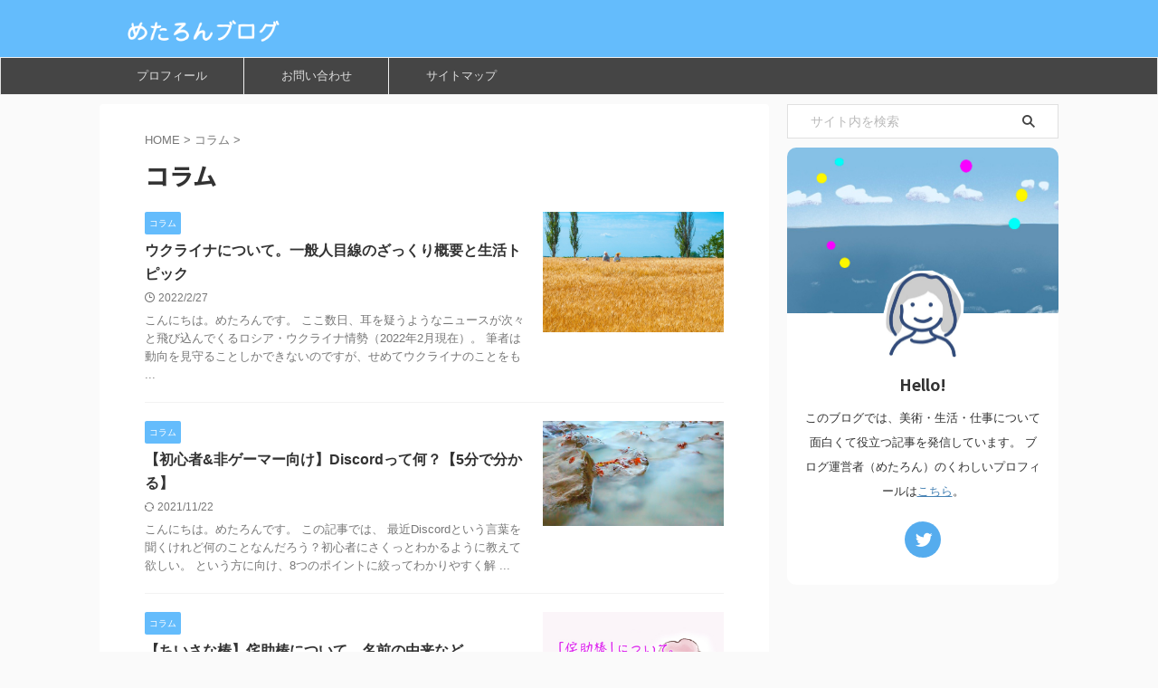

--- FILE ---
content_type: text/html; charset=UTF-8
request_url: https://continew.fun/category/%E3%82%B3%E3%83%A9%E3%83%A0
body_size: 17022
content:
<!DOCTYPE html>
<!--[if lt IE 7]>
<html class="ie6" lang="ja"> <![endif]-->
<!--[if IE 7]>
<html class="i7" lang="ja"> <![endif]-->
<!--[if IE 8]>
<html class="ie" lang="ja"> <![endif]-->
<!--[if gt IE 8]><!-->
<html lang="ja" class="s-navi-search-overlay ">
	<!--<![endif]-->
	<head prefix="og: http://ogp.me/ns# fb: http://ogp.me/ns/fb# article: http://ogp.me/ns/article#">
		
	<!-- Global site tag (gtag.js) - Google Analytics -->
	<script async src="https://www.googletagmanager.com/gtag/js?id=UA-199361536-1"></script>
	<script>
	  window.dataLayer = window.dataLayer || [];
	  function gtag(){dataLayer.push(arguments);}
	  gtag('js', new Date());

	  gtag('config', 'UA-199361536-1');
	</script>
			<meta charset="UTF-8" >
		<meta name="viewport" content="width=device-width,initial-scale=1.0,user-scalable=no,viewport-fit=cover">
		<meta name="format-detection" content="telephone=no" >
		<meta name="referrer" content="no-referrer-when-downgrade"/>

		
		<link rel="alternate" type="application/rss+xml" title="めたろんブログ RSS Feed" href="https://continew.fun/feed" />
		<link rel="pingback" href="https://continew.fun/xmlrpc.php" >
		<!--[if lt IE 9]>
		<script src="https://continew.fun/wp-content/themes/affinger/js/html5shiv.js"></script>
		<![endif]-->
				<meta name='robots' content='max-image-preview:large' />
<title>コラム - めたろんブログ</title>
<link rel='dns-prefetch' href='//ajax.googleapis.com' />
<link rel='dns-prefetch' href='//www.googletagmanager.com' />
<link rel='dns-prefetch' href='//pagead2.googlesyndication.com' />
<style id='wp-img-auto-sizes-contain-inline-css' type='text/css'>
img:is([sizes=auto i],[sizes^="auto," i]){contain-intrinsic-size:3000px 1500px}
/*# sourceURL=wp-img-auto-sizes-contain-inline-css */
</style>
<style id='wp-emoji-styles-inline-css' type='text/css'>

	img.wp-smiley, img.emoji {
		display: inline !important;
		border: none !important;
		box-shadow: none !important;
		height: 1em !important;
		width: 1em !important;
		margin: 0 0.07em !important;
		vertical-align: -0.1em !important;
		background: none !important;
		padding: 0 !important;
	}
/*# sourceURL=wp-emoji-styles-inline-css */
</style>
<style id='wp-block-library-inline-css' type='text/css'>
:root{--wp-block-synced-color:#7a00df;--wp-block-synced-color--rgb:122,0,223;--wp-bound-block-color:var(--wp-block-synced-color);--wp-editor-canvas-background:#ddd;--wp-admin-theme-color:#007cba;--wp-admin-theme-color--rgb:0,124,186;--wp-admin-theme-color-darker-10:#006ba1;--wp-admin-theme-color-darker-10--rgb:0,107,160.5;--wp-admin-theme-color-darker-20:#005a87;--wp-admin-theme-color-darker-20--rgb:0,90,135;--wp-admin-border-width-focus:2px}@media (min-resolution:192dpi){:root{--wp-admin-border-width-focus:1.5px}}.wp-element-button{cursor:pointer}:root .has-very-light-gray-background-color{background-color:#eee}:root .has-very-dark-gray-background-color{background-color:#313131}:root .has-very-light-gray-color{color:#eee}:root .has-very-dark-gray-color{color:#313131}:root .has-vivid-green-cyan-to-vivid-cyan-blue-gradient-background{background:linear-gradient(135deg,#00d084,#0693e3)}:root .has-purple-crush-gradient-background{background:linear-gradient(135deg,#34e2e4,#4721fb 50%,#ab1dfe)}:root .has-hazy-dawn-gradient-background{background:linear-gradient(135deg,#faaca8,#dad0ec)}:root .has-subdued-olive-gradient-background{background:linear-gradient(135deg,#fafae1,#67a671)}:root .has-atomic-cream-gradient-background{background:linear-gradient(135deg,#fdd79a,#004a59)}:root .has-nightshade-gradient-background{background:linear-gradient(135deg,#330968,#31cdcf)}:root .has-midnight-gradient-background{background:linear-gradient(135deg,#020381,#2874fc)}:root{--wp--preset--font-size--normal:16px;--wp--preset--font-size--huge:42px}.has-regular-font-size{font-size:1em}.has-larger-font-size{font-size:2.625em}.has-normal-font-size{font-size:var(--wp--preset--font-size--normal)}.has-huge-font-size{font-size:var(--wp--preset--font-size--huge)}.has-text-align-center{text-align:center}.has-text-align-left{text-align:left}.has-text-align-right{text-align:right}.has-fit-text{white-space:nowrap!important}#end-resizable-editor-section{display:none}.aligncenter{clear:both}.items-justified-left{justify-content:flex-start}.items-justified-center{justify-content:center}.items-justified-right{justify-content:flex-end}.items-justified-space-between{justify-content:space-between}.screen-reader-text{border:0;clip-path:inset(50%);height:1px;margin:-1px;overflow:hidden;padding:0;position:absolute;width:1px;word-wrap:normal!important}.screen-reader-text:focus{background-color:#ddd;clip-path:none;color:#444;display:block;font-size:1em;height:auto;left:5px;line-height:normal;padding:15px 23px 14px;text-decoration:none;top:5px;width:auto;z-index:100000}html :where(.has-border-color){border-style:solid}html :where([style*=border-top-color]){border-top-style:solid}html :where([style*=border-right-color]){border-right-style:solid}html :where([style*=border-bottom-color]){border-bottom-style:solid}html :where([style*=border-left-color]){border-left-style:solid}html :where([style*=border-width]){border-style:solid}html :where([style*=border-top-width]){border-top-style:solid}html :where([style*=border-right-width]){border-right-style:solid}html :where([style*=border-bottom-width]){border-bottom-style:solid}html :where([style*=border-left-width]){border-left-style:solid}html :where(img[class*=wp-image-]){height:auto;max-width:100%}:where(figure){margin:0 0 1em}html :where(.is-position-sticky){--wp-admin--admin-bar--position-offset:var(--wp-admin--admin-bar--height,0px)}@media screen and (max-width:600px){html :where(.is-position-sticky){--wp-admin--admin-bar--position-offset:0px}}

/*# sourceURL=wp-block-library-inline-css */
</style><style id='global-styles-inline-css' type='text/css'>
:root{--wp--preset--aspect-ratio--square: 1;--wp--preset--aspect-ratio--4-3: 4/3;--wp--preset--aspect-ratio--3-4: 3/4;--wp--preset--aspect-ratio--3-2: 3/2;--wp--preset--aspect-ratio--2-3: 2/3;--wp--preset--aspect-ratio--16-9: 16/9;--wp--preset--aspect-ratio--9-16: 9/16;--wp--preset--color--black: #000000;--wp--preset--color--cyan-bluish-gray: #abb8c3;--wp--preset--color--white: #ffffff;--wp--preset--color--pale-pink: #f78da7;--wp--preset--color--vivid-red: #cf2e2e;--wp--preset--color--luminous-vivid-orange: #ff6900;--wp--preset--color--luminous-vivid-amber: #fcb900;--wp--preset--color--light-green-cyan: #eefaff;--wp--preset--color--vivid-green-cyan: #00d084;--wp--preset--color--pale-cyan-blue: #1DA1F2;--wp--preset--color--vivid-cyan-blue: #1877f2;--wp--preset--color--vivid-purple: #9b51e0;--wp--preset--color--soft-red: #e92f3d;--wp--preset--color--light-grayish-red: #fdf0f2;--wp--preset--color--vivid-yellow: #ffc107;--wp--preset--color--very-pale-yellow: #fffde7;--wp--preset--color--very-light-gray: #fafafa;--wp--preset--color--very-dark-gray: #313131;--wp--preset--color--original-color-a: #43a047;--wp--preset--color--original-color-b: #795548;--wp--preset--color--original-color-c: #ec407a;--wp--preset--color--original-color-d: #9e9d24;--wp--preset--gradient--vivid-cyan-blue-to-vivid-purple: linear-gradient(135deg,rgb(6,147,227) 0%,rgb(155,81,224) 100%);--wp--preset--gradient--light-green-cyan-to-vivid-green-cyan: linear-gradient(135deg,rgb(122,220,180) 0%,rgb(0,208,130) 100%);--wp--preset--gradient--luminous-vivid-amber-to-luminous-vivid-orange: linear-gradient(135deg,rgb(252,185,0) 0%,rgb(255,105,0) 100%);--wp--preset--gradient--luminous-vivid-orange-to-vivid-red: linear-gradient(135deg,rgb(255,105,0) 0%,rgb(207,46,46) 100%);--wp--preset--gradient--very-light-gray-to-cyan-bluish-gray: linear-gradient(135deg,rgb(238,238,238) 0%,rgb(169,184,195) 100%);--wp--preset--gradient--cool-to-warm-spectrum: linear-gradient(135deg,rgb(74,234,220) 0%,rgb(151,120,209) 20%,rgb(207,42,186) 40%,rgb(238,44,130) 60%,rgb(251,105,98) 80%,rgb(254,248,76) 100%);--wp--preset--gradient--blush-light-purple: linear-gradient(135deg,rgb(255,206,236) 0%,rgb(152,150,240) 100%);--wp--preset--gradient--blush-bordeaux: linear-gradient(135deg,rgb(254,205,165) 0%,rgb(254,45,45) 50%,rgb(107,0,62) 100%);--wp--preset--gradient--luminous-dusk: linear-gradient(135deg,rgb(255,203,112) 0%,rgb(199,81,192) 50%,rgb(65,88,208) 100%);--wp--preset--gradient--pale-ocean: linear-gradient(135deg,rgb(255,245,203) 0%,rgb(182,227,212) 50%,rgb(51,167,181) 100%);--wp--preset--gradient--electric-grass: linear-gradient(135deg,rgb(202,248,128) 0%,rgb(113,206,126) 100%);--wp--preset--gradient--midnight: linear-gradient(135deg,rgb(2,3,129) 0%,rgb(40,116,252) 100%);--wp--preset--font-size--small: 0.9px;--wp--preset--font-size--medium: 20px;--wp--preset--font-size--large: 1.5px;--wp--preset--font-size--x-large: 42px;--wp--preset--font-size--st-regular: 1px;--wp--preset--font-size--huge: 3px;--wp--preset--spacing--20: 0.44rem;--wp--preset--spacing--30: 0.67rem;--wp--preset--spacing--40: 1rem;--wp--preset--spacing--50: 1.5rem;--wp--preset--spacing--60: 2.25rem;--wp--preset--spacing--70: 3.38rem;--wp--preset--spacing--80: 5.06rem;--wp--preset--shadow--natural: 6px 6px 9px rgba(0, 0, 0, 0.2);--wp--preset--shadow--deep: 12px 12px 50px rgba(0, 0, 0, 0.4);--wp--preset--shadow--sharp: 6px 6px 0px rgba(0, 0, 0, 0.2);--wp--preset--shadow--outlined: 6px 6px 0px -3px rgb(255, 255, 255), 6px 6px rgb(0, 0, 0);--wp--preset--shadow--crisp: 6px 6px 0px rgb(0, 0, 0);}:where(.is-layout-flex){gap: 0.5em;}:where(.is-layout-grid){gap: 0.5em;}body .is-layout-flex{display: flex;}.is-layout-flex{flex-wrap: wrap;align-items: center;}.is-layout-flex > :is(*, div){margin: 0;}body .is-layout-grid{display: grid;}.is-layout-grid > :is(*, div){margin: 0;}:where(.wp-block-columns.is-layout-flex){gap: 2em;}:where(.wp-block-columns.is-layout-grid){gap: 2em;}:where(.wp-block-post-template.is-layout-flex){gap: 1.25em;}:where(.wp-block-post-template.is-layout-grid){gap: 1.25em;}.has-black-color{color: var(--wp--preset--color--black) !important;}.has-cyan-bluish-gray-color{color: var(--wp--preset--color--cyan-bluish-gray) !important;}.has-white-color{color: var(--wp--preset--color--white) !important;}.has-pale-pink-color{color: var(--wp--preset--color--pale-pink) !important;}.has-vivid-red-color{color: var(--wp--preset--color--vivid-red) !important;}.has-luminous-vivid-orange-color{color: var(--wp--preset--color--luminous-vivid-orange) !important;}.has-luminous-vivid-amber-color{color: var(--wp--preset--color--luminous-vivid-amber) !important;}.has-light-green-cyan-color{color: var(--wp--preset--color--light-green-cyan) !important;}.has-vivid-green-cyan-color{color: var(--wp--preset--color--vivid-green-cyan) !important;}.has-pale-cyan-blue-color{color: var(--wp--preset--color--pale-cyan-blue) !important;}.has-vivid-cyan-blue-color{color: var(--wp--preset--color--vivid-cyan-blue) !important;}.has-vivid-purple-color{color: var(--wp--preset--color--vivid-purple) !important;}.has-black-background-color{background-color: var(--wp--preset--color--black) !important;}.has-cyan-bluish-gray-background-color{background-color: var(--wp--preset--color--cyan-bluish-gray) !important;}.has-white-background-color{background-color: var(--wp--preset--color--white) !important;}.has-pale-pink-background-color{background-color: var(--wp--preset--color--pale-pink) !important;}.has-vivid-red-background-color{background-color: var(--wp--preset--color--vivid-red) !important;}.has-luminous-vivid-orange-background-color{background-color: var(--wp--preset--color--luminous-vivid-orange) !important;}.has-luminous-vivid-amber-background-color{background-color: var(--wp--preset--color--luminous-vivid-amber) !important;}.has-light-green-cyan-background-color{background-color: var(--wp--preset--color--light-green-cyan) !important;}.has-vivid-green-cyan-background-color{background-color: var(--wp--preset--color--vivid-green-cyan) !important;}.has-pale-cyan-blue-background-color{background-color: var(--wp--preset--color--pale-cyan-blue) !important;}.has-vivid-cyan-blue-background-color{background-color: var(--wp--preset--color--vivid-cyan-blue) !important;}.has-vivid-purple-background-color{background-color: var(--wp--preset--color--vivid-purple) !important;}.has-black-border-color{border-color: var(--wp--preset--color--black) !important;}.has-cyan-bluish-gray-border-color{border-color: var(--wp--preset--color--cyan-bluish-gray) !important;}.has-white-border-color{border-color: var(--wp--preset--color--white) !important;}.has-pale-pink-border-color{border-color: var(--wp--preset--color--pale-pink) !important;}.has-vivid-red-border-color{border-color: var(--wp--preset--color--vivid-red) !important;}.has-luminous-vivid-orange-border-color{border-color: var(--wp--preset--color--luminous-vivid-orange) !important;}.has-luminous-vivid-amber-border-color{border-color: var(--wp--preset--color--luminous-vivid-amber) !important;}.has-light-green-cyan-border-color{border-color: var(--wp--preset--color--light-green-cyan) !important;}.has-vivid-green-cyan-border-color{border-color: var(--wp--preset--color--vivid-green-cyan) !important;}.has-pale-cyan-blue-border-color{border-color: var(--wp--preset--color--pale-cyan-blue) !important;}.has-vivid-cyan-blue-border-color{border-color: var(--wp--preset--color--vivid-cyan-blue) !important;}.has-vivid-purple-border-color{border-color: var(--wp--preset--color--vivid-purple) !important;}.has-vivid-cyan-blue-to-vivid-purple-gradient-background{background: var(--wp--preset--gradient--vivid-cyan-blue-to-vivid-purple) !important;}.has-light-green-cyan-to-vivid-green-cyan-gradient-background{background: var(--wp--preset--gradient--light-green-cyan-to-vivid-green-cyan) !important;}.has-luminous-vivid-amber-to-luminous-vivid-orange-gradient-background{background: var(--wp--preset--gradient--luminous-vivid-amber-to-luminous-vivid-orange) !important;}.has-luminous-vivid-orange-to-vivid-red-gradient-background{background: var(--wp--preset--gradient--luminous-vivid-orange-to-vivid-red) !important;}.has-very-light-gray-to-cyan-bluish-gray-gradient-background{background: var(--wp--preset--gradient--very-light-gray-to-cyan-bluish-gray) !important;}.has-cool-to-warm-spectrum-gradient-background{background: var(--wp--preset--gradient--cool-to-warm-spectrum) !important;}.has-blush-light-purple-gradient-background{background: var(--wp--preset--gradient--blush-light-purple) !important;}.has-blush-bordeaux-gradient-background{background: var(--wp--preset--gradient--blush-bordeaux) !important;}.has-luminous-dusk-gradient-background{background: var(--wp--preset--gradient--luminous-dusk) !important;}.has-pale-ocean-gradient-background{background: var(--wp--preset--gradient--pale-ocean) !important;}.has-electric-grass-gradient-background{background: var(--wp--preset--gradient--electric-grass) !important;}.has-midnight-gradient-background{background: var(--wp--preset--gradient--midnight) !important;}.has-small-font-size{font-size: var(--wp--preset--font-size--small) !important;}.has-medium-font-size{font-size: var(--wp--preset--font-size--medium) !important;}.has-large-font-size{font-size: var(--wp--preset--font-size--large) !important;}.has-x-large-font-size{font-size: var(--wp--preset--font-size--x-large) !important;}
/*# sourceURL=global-styles-inline-css */
</style>

<style id='classic-theme-styles-inline-css' type='text/css'>
/*! This file is auto-generated */
.wp-block-button__link{color:#fff;background-color:#32373c;border-radius:9999px;box-shadow:none;text-decoration:none;padding:calc(.667em + 2px) calc(1.333em + 2px);font-size:1.125em}.wp-block-file__button{background:#32373c;color:#fff;text-decoration:none}
/*# sourceURL=/wp-includes/css/classic-themes.min.css */
</style>
<link rel='stylesheet' id='contact-form-7-css' href='https://continew.fun/wp-content/plugins/contact-form-7/includes/css/styles.css?ver=6.1.4' type='text/css' media='all' />
<link rel='stylesheet' id='yyi_rinker_stylesheet-css' href='https://continew.fun/wp-content/plugins/yyi-rinker/css/style.css?v=1.11.1&#038;ver=6.9' type='text/css' media='all' />
<link rel='stylesheet' id='normalize-css' href='https://continew.fun/wp-content/themes/affinger/css/normalize.css?ver=1.5.9' type='text/css' media='all' />
<link rel='stylesheet' id='st_svg-css' href='https://continew.fun/wp-content/themes/affinger/st_svg/style.css?ver=6.9' type='text/css' media='all' />
<link rel='stylesheet' id='slick-css' href='https://continew.fun/wp-content/themes/affinger/vendor/slick/slick.css?ver=1.8.0' type='text/css' media='all' />
<link rel='stylesheet' id='slick-theme-css' href='https://continew.fun/wp-content/themes/affinger/vendor/slick/slick-theme.css?ver=1.8.0' type='text/css' media='all' />
<link rel='stylesheet' id='fonts-googleapis-notosansjp-css' href='//fonts.googleapis.com/css?family=Noto+Sans+JP%3A400%2C700&#038;display=swap&#038;subset=japanese&#038;ver=6.9' type='text/css' media='all' />
<link rel='stylesheet' id='style-css' href='https://continew.fun/wp-content/themes/affinger/style.css?ver=6.9' type='text/css' media='all' />
<link rel='stylesheet' id='child-style-css' href='https://continew.fun/wp-content/themes/affinger-child/style.css?ver=6.9' type='text/css' media='all' />
<link rel='stylesheet' id='single-css' href='https://continew.fun/wp-content/themes/affinger/st-rankcss.php' type='text/css' media='all' />
<link rel='stylesheet' id='st-themecss-css' href='https://continew.fun/wp-content/themes/affinger/st-themecss-loader.php?ver=6.9' type='text/css' media='all' />
<script type="text/javascript" src="//ajax.googleapis.com/ajax/libs/jquery/1.11.3/jquery.min.js?ver=1.11.3" id="jquery-js"></script>
<link rel="https://api.w.org/" href="https://continew.fun/wp-json/" /><link rel="alternate" title="JSON" type="application/json" href="https://continew.fun/wp-json/wp/v2/categories/52" /><meta name="generator" content="Site Kit by Google 1.168.0" /><script type="text/javascript" language="javascript">
    var vc_pid = "887386233";
</script><script type="text/javascript" src="//aml.valuecommerce.com/vcdal.js" async></script><style>
.yyi-rinker-images {
    display: flex;
    justify-content: center;
    align-items: center;
    position: relative;

}
div.yyi-rinker-image img.yyi-rinker-main-img.hidden {
    display: none;
}

.yyi-rinker-images-arrow {
    cursor: pointer;
    position: absolute;
    top: 50%;
    display: block;
    margin-top: -11px;
    opacity: 0.6;
    width: 22px;
}

.yyi-rinker-images-arrow-left{
    left: -10px;
}
.yyi-rinker-images-arrow-right{
    right: -10px;
}

.yyi-rinker-images-arrow-left.hidden {
    display: none;
}

.yyi-rinker-images-arrow-right.hidden {
    display: none;
}
div.yyi-rinker-contents.yyi-rinker-design-tate  div.yyi-rinker-box{
    flex-direction: column;
}

div.yyi-rinker-contents.yyi-rinker-design-slim div.yyi-rinker-box .yyi-rinker-links {
    flex-direction: column;
}

div.yyi-rinker-contents.yyi-rinker-design-slim div.yyi-rinker-info {
    width: 100%;
}

div.yyi-rinker-contents.yyi-rinker-design-slim .yyi-rinker-title {
    text-align: center;
}

div.yyi-rinker-contents.yyi-rinker-design-slim .yyi-rinker-links {
    text-align: center;
}
div.yyi-rinker-contents.yyi-rinker-design-slim .yyi-rinker-image {
    margin: auto;
}

div.yyi-rinker-contents.yyi-rinker-design-slim div.yyi-rinker-info ul.yyi-rinker-links li {
	align-self: stretch;
}
div.yyi-rinker-contents.yyi-rinker-design-slim div.yyi-rinker-box div.yyi-rinker-info {
	padding: 0;
}
div.yyi-rinker-contents.yyi-rinker-design-slim div.yyi-rinker-box {
	flex-direction: column;
	padding: 14px 5px 0;
}

.yyi-rinker-design-slim div.yyi-rinker-box div.yyi-rinker-info {
	text-align: center;
}

.yyi-rinker-design-slim div.price-box span.price {
	display: block;
}

div.yyi-rinker-contents.yyi-rinker-design-slim div.yyi-rinker-info div.yyi-rinker-title a{
	font-size:16px;
}

div.yyi-rinker-contents.yyi-rinker-design-slim ul.yyi-rinker-links li.amazonkindlelink:before,  div.yyi-rinker-contents.yyi-rinker-design-slim ul.yyi-rinker-links li.amazonlink:before,  div.yyi-rinker-contents.yyi-rinker-design-slim ul.yyi-rinker-links li.rakutenlink:before, div.yyi-rinker-contents.yyi-rinker-design-slim ul.yyi-rinker-links li.yahoolink:before, div.yyi-rinker-contents.yyi-rinker-design-slim ul.yyi-rinker-links li.mercarilink:before {
	font-size:12px;
}

div.yyi-rinker-contents.yyi-rinker-design-slim ul.yyi-rinker-links li a {
	font-size: 13px;
}
.entry-content ul.yyi-rinker-links li {
	padding: 0;
}

div.yyi-rinker-contents .yyi-rinker-attention.attention_desing_right_ribbon {
    width: 89px;
    height: 91px;
    position: absolute;
    top: -1px;
    right: -1px;
    left: auto;
    overflow: hidden;
}

div.yyi-rinker-contents .yyi-rinker-attention.attention_desing_right_ribbon span {
    display: inline-block;
    width: 146px;
    position: absolute;
    padding: 4px 0;
    left: -13px;
    top: 12px;
    text-align: center;
    font-size: 12px;
    line-height: 24px;
    -webkit-transform: rotate(45deg);
    transform: rotate(45deg);
    box-shadow: 0 1px 3px rgba(0, 0, 0, 0.2);
}

div.yyi-rinker-contents .yyi-rinker-attention.attention_desing_right_ribbon {
    background: none;
}
.yyi-rinker-attention.attention_desing_right_ribbon .yyi-rinker-attention-after,
.yyi-rinker-attention.attention_desing_right_ribbon .yyi-rinker-attention-before{
display:none;
}
div.yyi-rinker-use-right_ribbon div.yyi-rinker-title {
    margin-right: 2rem;
}

				</style><link rel="next" href="https://continew.fun/category/%E3%82%B3%E3%83%A9%E3%83%A0/page/2" />
<meta name="google-site-verification" content="google-site-verification" content="P4xeieocrVNyZnOX8jb4Nlps-qY8DPlGVzWCTFnpEeY" />
<!-- Global site tag (gtag.js) - Google Analytics -->
<script async src="https://www.googletagmanager.com/gtag/js?id=G-ZZZDP40PWT"></script>
<script>
  window.dataLayer = window.dataLayer || [];
  function gtag(){dataLayer.push(arguments);}
  gtag('js', new Date());

  gtag('config', 'G-ZZZDP40PWT');
</script>
<script async src="https://pagead2.googlesyndication.com/pagead/js/adsbygoogle.js?client=ca-pub-3109446138849195"
     crossorigin="anonymous"></script>

<!-- Site Kit が追加した Google AdSense メタタグ -->
<meta name="google-adsense-platform-account" content="ca-host-pub-2644536267352236">
<meta name="google-adsense-platform-domain" content="sitekit.withgoogle.com">
<!-- Site Kit が追加した End Google AdSense メタタグ -->

<!-- Google AdSense スニペット (Site Kit が追加) -->
<script type="text/javascript" async="async" src="https://pagead2.googlesyndication.com/pagead/js/adsbygoogle.js?client=ca-pub-3109446138849195&amp;host=ca-host-pub-2644536267352236" crossorigin="anonymous"></script>

<!-- (ここまで) Google AdSense スニペット (Site Kit が追加) -->
		<style type="text/css" id="wp-custom-css">
			.grecaptcha-badge { visibility: hidden; }

.sitename img {
max-width: 200px;
margin: 0;
width:100%;
}

#footer .footerlogo{

display:none;

/*サイトタイトル非表示*/
	
}

#toc_container {
	 margin: auto;
  margin-bottom: 80px;
  padding: 20px 20px;
  background: #fff;
  border: 3px solid #64BCFC;
  border-radius: 2px;
  color: #666; 
}

/*
#toc_container .toc_list > li {
    list-style: decimal;	   
}
*/


#toc_container .toc_list > li ul li {
    list-style: decimal;	   
}

#toc_container .toc_list > li ul li ul li{
    list-style: none;	   
}



#toc_container a {
	color: #454545;
	line-height: 2.5;
	text-decoration: none;
}

#toc_container .toc_list > li > a {
    font-size: 90%;
}

#toc_container li {
    font-size: 100%;
    margin-bottom: 0em;
    padding-bottom: 0em;
}

#toc_container ul ul {
    padding: 0em 0 0em 2em!important;
}


/*
span.toc_number.toc_depth_1 {
display: none;
}



span.toc_number.toc_depth_2 {
display: none;
}

span.toc_number.toc_depth_3 {
display: none;
}

*/


div.yyi-rinker-contents img{
	max-width: 230px;
	max-height: 230px;
	width: auto;
	height: auto;
	padding: 10px
	}

Body {

color: #00000

}



		</style>
				
<!-- OGP -->

<meta property="og:type" content="website">
<meta property="og:title" content="めたろんブログ">
<meta property="og:url" content="https://continew.fun">
<meta property="og:description" content="">
<meta property="og:site_name" content="めたろんブログ">
<meta property="og:image" content="https://continew.fun/wp-content/themes/affinger/images/no-img.png">


				<meta name="twitter:card" content="summary_large_image">
	
	<meta name="twitter:site" content="@niporem">
	<meta name="twitter:title" content="めたろんブログ">
	<meta name="twitter:description" content="">
	<meta name="twitter:image" content="https://continew.fun/wp-content/themes/affinger/images/no-img.png">
<!-- /OGP -->
		


<script>
	(function (window, document, $, undefined) {
		'use strict';

		var SlideBox = (function () {
			/**
			 * @param $element
			 *
			 * @constructor
			 */
			function SlideBox($element) {
				this._$element = $element;
			}

			SlideBox.prototype.$content = function () {
				return this._$element.find('[data-st-slidebox-content]');
			};

			SlideBox.prototype.$toggle = function () {
				return this._$element.find('[data-st-slidebox-toggle]');
			};

			SlideBox.prototype.$icon = function () {
				return this._$element.find('[data-st-slidebox-icon]');
			};

			SlideBox.prototype.$text = function () {
				return this._$element.find('[data-st-slidebox-text]');
			};

			SlideBox.prototype.is_expanded = function () {
				return !!(this._$element.filter('[data-st-slidebox-expanded="true"]').length);
			};

			SlideBox.prototype.expand = function () {
				var self = this;

				this.$content().slideDown()
					.promise()
					.then(function () {
						var $icon = self.$icon();
						var $text = self.$text();

						$icon.removeClass($icon.attr('data-st-slidebox-icon-collapsed'))
							.addClass($icon.attr('data-st-slidebox-icon-expanded'))

						$text.text($text.attr('data-st-slidebox-text-expanded'))

						self._$element.removeClass('is-collapsed')
							.addClass('is-expanded');

						self._$element.attr('data-st-slidebox-expanded', 'true');
					});
			};

			SlideBox.prototype.collapse = function () {
				var self = this;

				this.$content().slideUp()
					.promise()
					.then(function () {
						var $icon = self.$icon();
						var $text = self.$text();

						$icon.removeClass($icon.attr('data-st-slidebox-icon-expanded'))
							.addClass($icon.attr('data-st-slidebox-icon-collapsed'))

						$text.text($text.attr('data-st-slidebox-text-collapsed'))

						self._$element.removeClass('is-expanded')
							.addClass('is-collapsed');

						self._$element.attr('data-st-slidebox-expanded', 'false');
					});
			};

			SlideBox.prototype.toggle = function () {
				if (this.is_expanded()) {
					this.collapse();
				} else {
					this.expand();
				}
			};

			SlideBox.prototype.add_event_listeners = function () {
				var self = this;

				this.$toggle().on('click', function (event) {
					self.toggle();
				});
			};

			SlideBox.prototype.initialize = function () {
				this.add_event_listeners();
			};

			return SlideBox;
		}());

		function on_ready() {
			var slideBoxes = [];

			$('[data-st-slidebox]').each(function () {
				var $element = $(this);
				var slideBox = new SlideBox($element);

				slideBoxes.push(slideBox);

				slideBox.initialize();
			});

			return slideBoxes;
		}

		$(on_ready);
	}(window, window.document, jQuery));
</script>


<script>
	jQuery(function(){
		jQuery("#toc_container:not(:has(ul ul))").addClass("only-toc");
		jQuery(".st-ac-box ul:has(.cat-item)").each(function(){
			jQuery(this).addClass("st-ac-cat");
		});
	});
</script>

<script>
	jQuery(function(){
						jQuery('.st-star').parent('.rankh4').css('padding-bottom','5px'); // スターがある場合のランキング見出し調整
	});
</script>



	<script>
		$(function() {
			$('.is-style-st-paragraph-kaiwa').wrapInner('<span class="st-paragraph-kaiwa-text">');
		});
	</script>

	<script>
		$(function() {
			$('.is-style-st-paragraph-kaiwa-b').wrapInner('<span class="st-paragraph-kaiwa-text">');
		});
	</script>

<script>
	/* 段落スタイルを調整 */
	$(function() {
		$( '[class^="is-style-st-paragraph-"],[class*=" is-style-st-paragraph-"]' ).wrapInner( '<span class="st-noflex"></span>' );
	});
</script>

			</head>
	<body class="archive category category-52 wp-theme-affinger wp-child-theme-affinger-child not-front-page" >
				<div id="st-ami">
				<div id="wrapper" class="">
				<div id="wrapper-in">
					
<header id="">
	<div id="header-full">
		<div id="headbox-bg">
			<div id="headbox">

					<nav id="s-navi" class="pcnone" data-st-nav data-st-nav-type="normal">
		<dl class="acordion is-active" data-st-nav-primary>
			<dt class="trigger">
				<p class="acordion_button"><span class="op op-menu"><i class="st-fa st-svg-menu"></i></span></p>

									<p class="acordion_button acordion_button_search"><span class="op op-search"><i class="st-fa st-svg-search_s op-search-close"></i></span></p>
				
									<div id="st-mobile-logo"></div>
				
				<!-- 追加メニュー -->
				
				<!-- 追加メニュー2 -->
				
			</dt>

			<dd class="acordion_tree">
				<div class="acordion_tree_content">

					

												<div class="menu-%e3%83%98%e3%83%83%e3%83%80%e3%83%bc%e3%83%a1%e3%83%8b%e3%83%a5%e3%83%bc-container"><ul id="menu-%e3%83%98%e3%83%83%e3%83%80%e3%83%bc%e3%83%a1%e3%83%8b%e3%83%a5%e3%83%bc" class="menu"><li id="menu-item-1370" class="menu-item menu-item-type-post_type menu-item-object-page menu-item-1370"><a href="https://continew.fun/profile"><span class="menu-item-label">プロフィール</span></a></li>
<li id="menu-item-1140" class="menu-item menu-item-type-post_type menu-item-object-page menu-item-1140"><a href="https://continew.fun/%e3%81%8a%e5%95%8f%e3%81%84%e5%90%88%e3%82%8f%e3%81%9b%e3%83%95%e3%82%a9%e3%83%bc%e3%83%a0"><span class="menu-item-label">お問い合わせ</span></a></li>
<li id="menu-item-2062" class="menu-item menu-item-type-post_type menu-item-object-page menu-item-2062"><a href="https://continew.fun/sitemap"><span class="menu-item-label">サイトマップ</span></a></li>
</ul></div>						<div class="clear"></div>

					
				</div>
			</dd>

							<dd class="acordion_search">
					<div class="acordion_search_content">
													<div id="search" class="search-custom-d">
	<form method="get" id="searchform" action="https://continew.fun/">
		<label class="hidden" for="s">
					</label>
		<input type="text" placeholder="サイト内を検索" value="" name="s" id="s" />
		<input type="submit" value="&#xf002;" class="st-fa" id="searchsubmit" />
	</form>
</div>
<!-- /stinger -->
											</div>
				</dd>
					</dl>

					</nav>

									<div id="header-l">
						
						<div id="st-text-logo">
								<!-- ロゴ又はブログ名 -->
    					<p class="sitename sitename-only"><a href="https://continew.fun/">
                                    <img class="sitename-only-img" alt="めたろんブログ" src="http://continew.fun/wp-content/uploads/2021/09/logologow.png" >
                            </a></p>
            
						</div>
					</div><!-- /#header-l -->
				
				<div id="header-r" class="smanone">
					
				</div><!-- /#header-r -->

			</div><!-- /#headbox -->
		</div><!-- /#headbox-bg clearfix -->

		
		
		
		
			

<div id="gazou-wide">
			<div id="st-menubox">
			<div id="st-menuwide">
				<nav class="smanone clearfix"><ul id="menu-%e3%83%98%e3%83%83%e3%83%80%e3%83%bc%e3%83%a1%e3%83%8b%e3%83%a5%e3%83%bc-1" class="menu"><li class="menu-item menu-item-type-post_type menu-item-object-page menu-item-1370"><a href="https://continew.fun/profile">プロフィール</a></li>
<li class="menu-item menu-item-type-post_type menu-item-object-page menu-item-1140"><a href="https://continew.fun/%e3%81%8a%e5%95%8f%e3%81%84%e5%90%88%e3%82%8f%e3%81%9b%e3%83%95%e3%82%a9%e3%83%bc%e3%83%a0">お問い合わせ</a></li>
<li class="menu-item menu-item-type-post_type menu-item-object-page menu-item-2062"><a href="https://continew.fun/sitemap">サイトマップ</a></li>
</ul></nav>			</div>
		</div>
						<div id="st-headerbox">
				<div id="st-header">
				</div>
			</div>
			</div>
	
	</div><!-- #header-full -->

	





</header>

					<div id="content-w">

					
					

<div id="content" class="clearfix">
    <div id="contentInner">
        <main>
            <article>
				
					<!--ぱんくず -->
					<div id="breadcrumb">
					<ol itemscope itemtype="http://schema.org/BreadcrumbList">
						<li itemprop="itemListElement" itemscope
      itemtype="http://schema.org/ListItem"><a href="https://continew.fun" itemprop="item"><span itemprop="name">HOME</span></a> > <meta itemprop="position" content="1" /></li>

															
												<li itemprop="itemListElement" itemscope
      itemtype="http://schema.org/ListItem"><a href="https://continew.fun/category/%e3%82%b3%e3%83%a9%e3%83%a0" itemprop="item">
								<span itemprop="name">コラム</span> </a> &gt;
								<meta itemprop="position" content="2" />
							</li>
															</ol>
					</div>
					<!--/ ぱんくず -->
                                <div class="post">
                                                    <h1 class="entry-title">コラム</h1>
                        
			
							<div id="nocopy" >
					
									</div>
							
                        </div><!-- /post -->

			
					<aside>
                        <div class="kanren ">
					<dl class="clearfix">
			<dt><a href="https://continew.fun/ukraine">
											<img width="1280" height="853" src="https://continew.fun/wp-content/uploads/2022/02/ukraine-field.jpg" class="attachment-full size-full wp-post-image" alt="" decoding="async" fetchpriority="high" srcset="https://continew.fun/wp-content/uploads/2022/02/ukraine-field.jpg 1280w, https://continew.fun/wp-content/uploads/2022/02/ukraine-field-300x200.jpg 300w, https://continew.fun/wp-content/uploads/2022/02/ukraine-field-1024x682.jpg 1024w, https://continew.fun/wp-content/uploads/2022/02/ukraine-field-768x512.jpg 768w" sizes="(max-width: 1280px) 100vw, 1280px" />									</a></dt>
			<dd>
				
	
	<p class="st-catgroup itiran-category">
		<a href="https://continew.fun/category/%e3%82%b3%e3%83%a9%e3%83%a0" title="View all posts in コラム" rel="category tag"><span class="catname st-catid52">コラム</span></a>	</p>
				<h3><a href="https://continew.fun/ukraine">
						ウクライナについて。一般人目線のざっくり概要と生活トピック					</a></h3>

					<div class="blog_info">
		<p>
							<i class="st-fa st-svg-clock-o"></i>2022/2/27							</div>

					<div class="st-excerpt smanone">
		<p>こんにちは。めたろんです。 ここ数日、耳を疑うようなニュースが次々と飛び込んでくるロシア・ウクライナ情勢（2022年2月現在）。 筆者は動向を見守ることしかできないのですが、せめてウクライナのことをも ... </p>
	</div>
							</dd>
		</dl>
					<dl class="clearfix">
			<dt><a href="https://continew.fun/what-is-discord">
											<img width="640" height="372" src="https://continew.fun/wp-content/uploads/2021/11/discord2.jpg" class="attachment-full size-full wp-post-image" alt="" decoding="async" srcset="https://continew.fun/wp-content/uploads/2021/11/discord2.jpg 640w, https://continew.fun/wp-content/uploads/2021/11/discord2-300x174.jpg 300w" sizes="(max-width: 640px) 100vw, 640px" />									</a></dt>
			<dd>
				
	
	<p class="st-catgroup itiran-category">
		<a href="https://continew.fun/category/%e3%82%b3%e3%83%a9%e3%83%a0" title="View all posts in コラム" rel="category tag"><span class="catname st-catid52">コラム</span></a>	</p>
				<h3><a href="https://continew.fun/what-is-discord">
						【初心者&#038;非ゲーマー向け】Discordって何？【5分で分かる】					</a></h3>

					<div class="blog_info">
		<p>
							<i class="st-fa st-svg-refresh"></i>2021/11/22							</div>

					<div class="st-excerpt smanone">
		<p>こんにちは。めたろんです。 この記事では、 最近Discordという言葉を聞くけれど何のことなんだろう？初心者にさくっとわかるように教えて欲しい。 という方に向け、8つのポイントに絞ってわかりやすく解 ... </p>
	</div>
							</dd>
		</dl>
					<dl class="clearfix">
			<dt><a href="https://continew.fun/wabisuke-tsubaki">
											<img width="629" height="350" src="https://continew.fun/wp-content/uploads/2021/10/tsubakitopb.jpg" class="attachment-full size-full wp-post-image" alt="" decoding="async" srcset="https://continew.fun/wp-content/uploads/2021/10/tsubakitopb.jpg 629w, https://continew.fun/wp-content/uploads/2021/10/tsubakitopb-300x167.jpg 300w" sizes="(max-width: 629px) 100vw, 629px" />									</a></dt>
			<dd>
				
	
	<p class="st-catgroup itiran-category">
		<a href="https://continew.fun/category/%e3%82%b3%e3%83%a9%e3%83%a0" title="View all posts in コラム" rel="category tag"><span class="catname st-catid52">コラム</span></a>	</p>
				<h3><a href="https://continew.fun/wabisuke-tsubaki">
						【ちいさな椿】侘助椿について。名前の由来など					</a></h3>

					<div class="blog_info">
		<p>
							<i class="st-fa st-svg-refresh"></i>2022/5/1							</div>

					<div class="st-excerpt smanone">
		<p>こんにちは。めたろんです。 寒くなると椿が丸いつぼみをつけて目を楽しませてくれますね。 私は昔、佐々木倫子さんの名作「林檎でダイエット」という漫画作品を読んで以来、椿の盆栽をいつか持ちたいと思っていま ... </p>
	</div>
							</dd>
		</dl>
					<dl class="clearfix">
			<dt><a href="https://continew.fun/origami">
											<img width="640" height="381" src="https://continew.fun/wp-content/uploads/2021/10/origami_top.jpg" class="attachment-full size-full wp-post-image" alt="" decoding="async" srcset="https://continew.fun/wp-content/uploads/2021/10/origami_top.jpg 640w, https://continew.fun/wp-content/uploads/2021/10/origami_top-300x179.jpg 300w" sizes="(max-width: 640px) 100vw, 640px" />									</a></dt>
			<dd>
				
	
	<p class="st-catgroup itiran-category">
		<a href="https://continew.fun/category/%e3%82%b3%e3%83%a9%e3%83%a0" title="View all posts in コラム" rel="category tag"><span class="catname st-catid52">コラム</span></a>	</p>
				<h3><a href="https://continew.fun/origami">
						【大人のあなたに】折り紙のすすめ					</a></h3>

					<div class="blog_info">
		<p>
							<i class="st-fa st-svg-refresh"></i>2021/11/17							</div>

					<div class="st-excerpt smanone">
		<p>休みの日くらい気楽で楽しい趣味に没頭したいのだけど、 なんだか気力が湧かないんですよ。同僚 テレビも動画も見飽きました。。同僚 めたろんそんなあなたに、、折り紙なんかどうでしょう？ 折り紙～？　レトロ ... </p>
	</div>
							</dd>
		</dl>
					<dl class="clearfix">
			<dt><a href="https://continew.fun/karaoke-2">
											<img width="500" height="417" src="https://continew.fun/wp-content/uploads/2021/09/karaoke-1.jpg" class="attachment-full size-full wp-post-image" alt="" decoding="async" srcset="https://continew.fun/wp-content/uploads/2021/09/karaoke-1.jpg 500w, https://continew.fun/wp-content/uploads/2021/09/karaoke-1-300x250.jpg 300w" sizes="(max-width: 500px) 100vw, 500px" />									</a></dt>
			<dd>
				
	
	<p class="st-catgroup itiran-category">
		<a href="https://continew.fun/category/%e3%82%b3%e3%83%a9%e3%83%a0" title="View all posts in コラム" rel="category tag"><span class="catname st-catid52">コラム</span></a>	</p>
				<h3><a href="https://continew.fun/karaoke-2">
						【コロナ対策】各カラオケ店の取り組みを調べました					</a></h3>

					<div class="blog_info">
		<p>
							<i class="st-fa st-svg-refresh"></i>2021/11/17							</div>

					<div class="st-excerpt smanone">
		<p>※この記事の内容は、2021年9月現在のものになります。 こんにちは。カラオケを愛する、めたろんです。 コロナ下の自粛要請もだいぶ長くなり思うこと。 もうずっと行ってないなぁ、カラオケ。近所のカラオケ ... </p>
	</div>
							</dd>
		</dl>
					<dl class="clearfix">
			<dt><a href="https://continew.fun/life-and-friends">
											<img width="600" height="433" src="https://continew.fun/wp-content/uploads/2021/08/top0818.jpg" class="attachment-full size-full wp-post-image" alt="" decoding="async" srcset="https://continew.fun/wp-content/uploads/2021/08/top0818.jpg 600w, https://continew.fun/wp-content/uploads/2021/08/top0818-300x217.jpg 300w" sizes="(max-width: 600px) 100vw, 600px" />									</a></dt>
			<dd>
				
	
	<p class="st-catgroup itiran-category">
		<a href="https://continew.fun/category/%e3%82%b3%e3%83%a9%e3%83%a0" title="View all posts in コラム" rel="category tag"><span class="catname st-catid52">コラム</span></a>	</p>
				<h3><a href="https://continew.fun/life-and-friends">
						【人間関係】友達がいない人：これからどう生きる？					</a></h3>

					<div class="blog_info">
		<p>
							<i class="st-fa st-svg-refresh"></i>2021/11/17							</div>

					<div class="st-excerpt smanone">
		<p>こんにちは。 &nbsp; 友達が少ない、あるいは全然いない、という人は案外多いのではないでしょうか。 &nbsp; 筆者もそのうちの一人です。 &nbsp; この記事では、友達がいないままでいいのか ... </p>
	</div>
							</dd>
		</dl>
					<dl class="clearfix">
			<dt><a href="https://continew.fun/otona-asobi">
											<img width="600" height="449" src="https://continew.fun/wp-content/uploads/2021/08/top0817.jpg" class="attachment-full size-full wp-post-image" alt="" decoding="async" srcset="https://continew.fun/wp-content/uploads/2021/08/top0817.jpg 600w, https://continew.fun/wp-content/uploads/2021/08/top0817-300x225.jpg 300w, https://continew.fun/wp-content/uploads/2021/08/top0817-202x150.jpg 202w" sizes="(max-width: 600px) 100vw, 600px" />									</a></dt>
			<dd>
				
	
	<p class="st-catgroup itiran-category">
		<a href="https://continew.fun/category/%e3%82%b3%e3%83%a9%e3%83%a0" title="View all posts in コラム" rel="category tag"><span class="catname st-catid52">コラム</span></a>	</p>
				<h3><a href="https://continew.fun/otona-asobi">
						【アナログ】大人の遊び &#038; 暇つぶし					</a></h3>

					<div class="blog_info">
		<p>
							<i class="st-fa st-svg-refresh"></i>2021/11/17							</div>

					<div class="st-excerpt smanone">
		<p>こんにちは。 大人といえど、たまにぽっかりと空いた時間、手持ち無沙汰な時がありませんか？ デジタルガシェットに頼るのも飽きてしまった。なにか面白い暇つぶしないかなーという時、 こんなのはどうでしょう？ ... </p>
	</div>
							</dd>
		</dl>
					<dl class="clearfix">
			<dt><a href="https://continew.fun/kowloon-walled-city">
											<img width="640" height="427" src="https://continew.fun/wp-content/uploads/2021/08/kuron001.jpg" class="attachment-full size-full wp-post-image" alt="" decoding="async" srcset="https://continew.fun/wp-content/uploads/2021/08/kuron001.jpg 640w, https://continew.fun/wp-content/uploads/2021/08/kuron001-300x200.jpg 300w" sizes="(max-width: 640px) 100vw, 640px" />									</a></dt>
			<dd>
				
	
	<p class="st-catgroup itiran-category">
		<a href="https://continew.fun/category/%e3%82%b3%e3%83%a9%e3%83%a0" title="View all posts in コラム" rel="category tag"><span class="catname st-catid52">コラム</span></a>	</p>
				<h3><a href="https://continew.fun/kowloon-walled-city">
						【魔窟】九龍城について					</a></h3>

					<div class="blog_info">
		<p>
							<i class="st-fa st-svg-refresh"></i>2021/11/17							</div>

					<div class="st-excerpt smanone">
		<p>「九龍城」に興味を持つ人は多いでしょう。 香港にかつて存在した、巨大な集合住宅。 筆者は「九龍城探訪」という本でその概要を知りましたが、やはり独特の魅力を感じました。 1993に取り壊しが実施され今は ... </p>
	</div>
							</dd>
		</dl>
					<dl class="clearfix">
			<dt><a href="https://continew.fun/manazashi">
											<img width="640" height="427" src="https://continew.fun/wp-content/uploads/2021/07/manazashi1.jpg" class="attachment-full size-full wp-post-image" alt="" decoding="async" srcset="https://continew.fun/wp-content/uploads/2021/07/manazashi1.jpg 640w, https://continew.fun/wp-content/uploads/2021/07/manazashi1-300x200.jpg 300w" sizes="(max-width: 640px) 100vw, 640px" />									</a></dt>
			<dd>
				
	
	<p class="st-catgroup itiran-category">
		<a href="https://continew.fun/category/%e3%82%b3%e3%83%a9%e3%83%a0" title="View all posts in コラム" rel="category tag"><span class="catname st-catid52">コラム</span></a>	</p>
				<h3><a href="https://continew.fun/manazashi">
						まなざしの効果：目が魅力的なコンテンツ5選					</a></h3>

					<div class="blog_info">
		<p>
							<i class="st-fa st-svg-refresh"></i>2021/11/17							</div>

					<div class="st-excerpt smanone">
		<p>こんにちは。めたろんです。 &nbsp; この記事では、魅力的になりたい、またはキャッチーなコンテンツを作りたいという方に向け、まなざしという観点から参考にしてもらえそうな事例を集めてみました。 &#038;n ... </p>
	</div>
							</dd>
		</dl>
					<dl class="clearfix">
			<dt><a href="https://continew.fun/funassyi-etc">
											<img width="640" height="429" src="https://continew.fun/wp-content/uploads/2021/07/fu-sen.jpg" class="attachment-full size-full wp-post-image" alt="" decoding="async" srcset="https://continew.fun/wp-content/uploads/2021/07/fu-sen.jpg 640w, https://continew.fun/wp-content/uploads/2021/07/fu-sen-300x201.jpg 300w" sizes="(max-width: 640px) 100vw, 640px" />									</a></dt>
			<dd>
				
	
	<p class="st-catgroup itiran-category">
		<a href="https://continew.fun/category/%e3%82%b3%e3%83%a9%e3%83%a0" title="View all posts in コラム" rel="category tag"><span class="catname st-catid52">コラム</span></a>	</p>
				<h3><a href="https://continew.fun/funassyi-etc">
						【ふなっしーなど】面白い&#038;元気がでるコンテンツ4選					</a></h3>

					<div class="blog_info">
		<p>
							<i class="st-fa st-svg-refresh"></i>2021/11/16							</div>

					<div class="st-excerpt smanone">
		<p>こんにちは。めたろんです。 最近いいことが少なくて元気が出ないという方に向け、筆者がこれまでにたくさん元気をもらったコンテンツを紹介します。 &nbsp; &nbsp; 【ふなっしーなど】面白い&#038;am ... </p>
	</div>
							</dd>
		</dl>
	</div>
                       		<div class="st-pagelink">
		<div class="st-pagelink-in">
		<span aria-current="page" class="page-numbers current">1</span>
<a class="page-numbers" href="https://continew.fun/category/%E3%82%B3%E3%83%A9%E3%83%A0/page/2">2</a>
<a class="next page-numbers" href="https://continew.fun/category/%E3%82%B3%E3%83%A9%E3%83%A0/page/2">Next &raquo;</a>		</div>
	</div>
					</aside>

			
		
		

			
            </article>
        </main>
    </div>
    <!-- /#contentInner -->
    <div id="side">
	<aside>

					<div class="side-topad">
				<div id="search-2" class="ad widget_search"><div id="search" class="search-custom-d">
	<form method="get" id="searchform" action="https://continew.fun/">
		<label class="hidden" for="s">
					</label>
		<input type="text" placeholder="サイト内を検索" value="" name="s" id="s" />
		<input type="submit" value="&#xf002;" class="st-fa" id="searchsubmit" />
	</form>
</div>
<!-- /stinger -->
</div><div id="authorst_widget-2" class="ad widget_authorst_widget"><div class="st-author-box st-author-master">

<div class="st-author-profile">
			<div class="st-author-profile-header-card"><img src="http://continew.fun/wp-content/uploads/2021/09/iroten.jpg"></div>
		<div class="st-author-profile-avatar">
					<img src="http://continew.fun/wp-content/uploads/2021/09/kao3.png" width="150px" height="150px">
			</div>

	<div class="post st-author-profile-content">
		<p class="st-author-nickname">Hello!</p>
		<p class="st-author-description">このブログでは、美術・生活・仕事について面白くて役立つ記事を発信しています。
ブログ運営者（めたろん）のくわしいプロフィールは<a href="http://continew.fun/profile/">こちら</a>。</p>
		<div class="sns">
			<ul class="profile-sns clearfix">

									<li class="twitter"><a rel="nofollow" href="https://twitter.com/niporem" target="_blank"><i class="st-fa st-svg-twitter" aria-hidden="true"></i></a></li>
				
				
				
				
				
				
				
				
			</ul>
		</div>
			</div>
</div>
</div></div>
		<div id="st_custom_html_widget-5" class="widget_text ad widget_st_custom_html_widget">
		
		<div class="textwidget custom-html-widget">
			<script async src="https://pagead2.googlesyndication.com/pagead/js/adsbygoogle.js?client=ca-pub-3109446138849195"
     crossorigin="anonymous"></script>
<!-- パソコン　サイド -->
<ins class="adsbygoogle"
     style="display:block"
     data-ad-client="ca-pub-3109446138849195"
     data-ad-slot="8529319680"
     data-ad-format="auto"
     data-full-width-responsive="true"></ins>
<script>
     (adsbygoogle = window.adsbygoogle || []).push({});
</script>		</div>

		</div>
		<div id="categories-2" class="ad widget_categories"><p class="st-widgets-title"><span>カテゴリー</span></p>
			<ul>
					<li class="cat-item cat-item-64"><a href="https://continew.fun/category/english" ><span class="cat-item-label">English</span></a>
</li>
	<li class="cat-item cat-item-45"><a href="https://continew.fun/category/%e3%82%a4%e3%83%a9%e3%82%b9%e3%83%88" ><span class="cat-item-label">イラスト</span></a>
</li>
	<li class="cat-item cat-item-52 current-cat"><a href="https://continew.fun/category/%e3%82%b3%e3%83%a9%e3%83%a0" ><span class="cat-item-label">コラム</span></a>
</li>
	<li class="cat-item cat-item-57"><a href="https://continew.fun/category/%e3%83%87%e3%82%b6%e3%82%a4%e3%83%b3" ><span class="cat-item-label">デザイン</span></a>
</li>
	<li class="cat-item cat-item-49"><a href="https://continew.fun/category/%e3%83%95%e3%82%a1%e3%83%83%e3%82%b7%e3%83%a7%e3%83%b3" ><span class="cat-item-label">ファッション</span></a>
</li>
	<li class="cat-item cat-item-55"><a href="https://continew.fun/category/%e3%83%96%e3%83%ad%e3%82%b0" ><span class="cat-item-label">ブログ</span></a>
</li>
	<li class="cat-item cat-item-63"><a href="https://continew.fun/category/%e3%83%ac%e3%83%93%e3%83%a5%e3%83%bc" ><span class="cat-item-label">レビュー</span></a>
</li>
	<li class="cat-item cat-item-42"><a href="https://continew.fun/category/work" ><span class="cat-item-label">仕事</span></a>
</li>
	<li class="cat-item cat-item-19"><a href="https://continew.fun/category/life" ><span class="cat-item-label">生活</span></a>
</li>
	<li class="cat-item cat-item-53"><a href="https://continew.fun/category/%e7%be%8e%e8%a1%93" ><span class="cat-item-label">美術</span></a>
</li>
	<li class="cat-item cat-item-62"><a href="https://continew.fun/category/%e8%8b%b1%e8%aa%9e" ><span class="cat-item-label">英語</span></a>
</li>
	<li class="cat-item cat-item-56"><a href="https://continew.fun/category/%e8%aa%ad%e6%9b%b8" ><span class="cat-item-label">読書</span></a>
</li>
			</ul>

			</div><div id="archives-4" class="ad widget_archive"><p class="st-widgets-title"><span>アーカイブ</span></p>
			<ul>
					<li><a href='https://continew.fun/2023/04'>2023年4月</a></li>
	<li><a href='https://continew.fun/2022/11'>2022年11月</a></li>
	<li><a href='https://continew.fun/2022/06'>2022年6月</a></li>
	<li><a href='https://continew.fun/2022/05'>2022年5月</a></li>
	<li><a href='https://continew.fun/2022/04'>2022年4月</a></li>
	<li><a href='https://continew.fun/2022/02'>2022年2月</a></li>
	<li><a href='https://continew.fun/2021/12'>2021年12月</a></li>
	<li><a href='https://continew.fun/2021/11'>2021年11月</a></li>
	<li><a href='https://continew.fun/2021/10'>2021年10月</a></li>
	<li><a href='https://continew.fun/2021/09'>2021年9月</a></li>
	<li><a href='https://continew.fun/2021/08'>2021年8月</a></li>
	<li><a href='https://continew.fun/2021/07'>2021年7月</a></li>
	<li><a href='https://continew.fun/2021/06'>2021年6月</a></li>
	<li><a href='https://continew.fun/2021/05'>2021年5月</a></li>
	<li><a href='https://continew.fun/2021/04'>2021年4月</a></li>
			</ul>

			</div>			</div>
		
					<div class="kanren ">
										<dl class="clearfix">
				<dt><a href="https://continew.fun/ruby-howtodraw">
													<img width="567" height="488" src="https://continew.fun/wp-content/uploads/2023/04/スクリーンショット-2023-04-24-20.30.48.png" class="attachment-full size-full wp-post-image" alt="" decoding="async" srcset="https://continew.fun/wp-content/uploads/2023/04/スクリーンショット-2023-04-24-20.30.48.png 567w, https://continew.fun/wp-content/uploads/2023/04/スクリーンショット-2023-04-24-20.30.48-300x258.png 300w" sizes="(max-width: 567px) 100vw, 567px" />											</a></dt>
				<dd>
					
	
	<p class="st-catgroup itiran-category">
		<a href="https://continew.fun/category/%e3%82%a4%e3%83%a9%e3%82%b9%e3%83%88" title="View all posts in イラスト" rel="category tag"><span class="catname st-catid45">イラスト</span></a>	</p>
					<h5 class="kanren-t"><a href="https://continew.fun/ruby-howtodraw">【宝石】ルビーの描き方のコツ【Procreate】</a></h5>
						<div class="blog_info">
		<p>
							<i class="st-fa st-svg-refresh"></i>2024/6/15					</p>
	</div>
														</dd>
			</dl>
								<dl class="clearfix">
				<dt><a href="https://continew.fun/eiken-grade1-osusume">
													<img width="1920" height="1280" src="https://continew.fun/wp-content/uploads/2023/04/001-3.jpg" class="attachment-full size-full wp-post-image" alt="" decoding="async" srcset="https://continew.fun/wp-content/uploads/2023/04/001-3.jpg 1920w, https://continew.fun/wp-content/uploads/2023/04/001-3-300x200.jpg 300w, https://continew.fun/wp-content/uploads/2023/04/001-3-1024x683.jpg 1024w, https://continew.fun/wp-content/uploads/2023/04/001-3-768x512.jpg 768w, https://continew.fun/wp-content/uploads/2023/04/001-3-1536x1024.jpg 1536w" sizes="(max-width: 1920px) 100vw, 1920px" />											</a></dt>
				<dd>
					
	
	<p class="st-catgroup itiran-category">
		<a href="https://continew.fun/category/%e8%8b%b1%e8%aa%9e" title="View all posts in 英語" rel="category tag"><span class="catname st-catid62">英語</span></a>	</p>
					<h5 class="kanren-t"><a href="https://continew.fun/eiken-grade1-osusume">英検1級をおすすめする5つの理由</a></h5>
						<div class="blog_info">
		<p>
							<i class="st-fa st-svg-refresh"></i>2024/6/15					</p>
	</div>
														</dd>
			</dl>
								<dl class="clearfix">
				<dt><a href="https://continew.fun/muromachi-art">
													<img width="1920" height="1226" src="https://continew.fun/wp-content/uploads/2023/04/003.jpg" class="attachment-full size-full wp-post-image" alt="" decoding="async" srcset="https://continew.fun/wp-content/uploads/2023/04/003.jpg 1920w, https://continew.fun/wp-content/uploads/2023/04/003-300x192.jpg 300w, https://continew.fun/wp-content/uploads/2023/04/003-1024x654.jpg 1024w, https://continew.fun/wp-content/uploads/2023/04/003-768x490.jpg 768w, https://continew.fun/wp-content/uploads/2023/04/003-1536x981.jpg 1536w" sizes="(max-width: 1920px) 100vw, 1920px" />											</a></dt>
				<dd>
					
	
	<p class="st-catgroup itiran-category">
		<a href="https://continew.fun/category/%e7%be%8e%e8%a1%93" title="View all posts in 美術" rel="category tag"><span class="catname st-catid53">美術</span></a>	</p>
					<h5 class="kanren-t"><a href="https://continew.fun/muromachi-art">5分でわかる！室町時代の美術について。</a></h5>
						<div class="blog_info">
		<p>
							<i class="st-fa st-svg-refresh"></i>2024/6/15					</p>
	</div>
														</dd>
			</dl>
								<dl class="clearfix">
				<dt><a href="https://continew.fun/mizu-howtodraw">
													<img width="353" height="420" src="https://continew.fun/wp-content/uploads/2023/04/スクリーンショット-2023-04-21-20.25.25.png" class="attachment-full size-full wp-post-image" alt="" decoding="async" srcset="https://continew.fun/wp-content/uploads/2023/04/スクリーンショット-2023-04-21-20.25.25.png 353w, https://continew.fun/wp-content/uploads/2023/04/スクリーンショット-2023-04-21-20.25.25-252x300.png 252w" sizes="(max-width: 353px) 100vw, 353px" />											</a></dt>
				<dd>
					
	
	<p class="st-catgroup itiran-category">
		<a href="https://continew.fun/category/%e3%82%a4%e3%83%a9%e3%82%b9%e3%83%88" title="View all posts in イラスト" rel="category tag"><span class="catname st-catid45">イラスト</span></a>	</p>
					<h5 class="kanren-t"><a href="https://continew.fun/mizu-howtodraw">【5分で描ける】水の描き方を実例で解説【水滴、コップ】</a></h5>
						<div class="blog_info">
		<p>
							<i class="st-fa st-svg-clock-o"></i>2023/4/21					</p>
	</div>
														</dd>
			</dl>
								<dl class="clearfix">
				<dt><a href="https://continew.fun/ipadpro129">
													<img width="1920" height="1280" src="https://continew.fun/wp-content/uploads/2023/04/001.jpg" class="attachment-full size-full wp-post-image" alt="" decoding="async" srcset="https://continew.fun/wp-content/uploads/2023/04/001.jpg 1920w, https://continew.fun/wp-content/uploads/2023/04/001-300x200.jpg 300w, https://continew.fun/wp-content/uploads/2023/04/001-1024x683.jpg 1024w, https://continew.fun/wp-content/uploads/2023/04/001-768x512.jpg 768w, https://continew.fun/wp-content/uploads/2023/04/001-1536x1024.jpg 1536w" sizes="(max-width: 1920px) 100vw, 1920px" />											</a></dt>
				<dd>
					
	
	<p class="st-catgroup itiran-category">
		<a href="https://continew.fun/category/%e3%83%ac%e3%83%93%e3%83%a5%e3%83%bc" title="View all posts in レビュー" rel="category tag"><span class="catname st-catid63">レビュー</span></a>	</p>
					<h5 class="kanren-t"><a href="https://continew.fun/ipadpro129">iPad Pro 12.9インチを3年使ってみた率直な感想</a></h5>
						<div class="blog_info">
		<p>
							<i class="st-fa st-svg-clock-o"></i>2023/4/20					</p>
	</div>
														</dd>
			</dl>
					</div>
		
		
		<div id="scrollad">
						<!--ここにgoogleアドセンスコードを貼ると規約違反になるので注意して下さい-->
			
		</div>
	</aside>
</div>
<!-- /#side -->
</div>
<!--/#content -->
</div><!-- /contentw -->



<footer>
	<div id="footer">
		<div id="footer-in">
			<div class="footermenubox clearfix "><ul id="menu-%e3%83%95%e3%83%83%e3%82%bf%e3%83%bc%e3%83%a1%e3%83%8b%e3%83%a5%e3%83%bc" class="footermenust"><li id="menu-item-1287" class="menu-item menu-item-type-post_type menu-item-object-page menu-item-1287"><a href="https://continew.fun/privacy-policy">プライバシーポリシー</a></li>
<li id="menu-item-1142" class="menu-item menu-item-type-post_type menu-item-object-page menu-item-1142"><a href="https://continew.fun/%e3%81%8a%e5%95%8f%e3%81%84%e5%90%88%e3%82%8f%e3%81%9b%e3%83%95%e3%82%a9%e3%83%bc%e3%83%a0">お問い合わせ</a></li>
</ul></div>
							<div id="st-footer-logo-wrapper">
					
	<div id="st-text-logo">

		<h3 class="footerlogo">
			<!-- ロゴ又はブログ名 -->
							<a href="https://continew.fun/">
			
															めたろんブログ									
							</a>
					</h3>

		
	</div>


				</div>
			
			<p class="copyr"><small>&copy; 2026 めたろんブログ</small></p>		</div>
	</div>
</footer>
</div>
<!-- /#wrapperin -->
</div>
<!-- /#wrapper -->
</div><!-- /#st-ami -->
<script type="speculationrules">
{"prefetch":[{"source":"document","where":{"and":[{"href_matches":"/*"},{"not":{"href_matches":["/wp-*.php","/wp-admin/*","/wp-content/uploads/*","/wp-content/*","/wp-content/plugins/*","/wp-content/themes/affinger-child/*","/wp-content/themes/affinger/*","/*\\?(.+)"]}},{"not":{"selector_matches":"a[rel~=\"nofollow\"]"}},{"not":{"selector_matches":".no-prefetch, .no-prefetch a"}}]},"eagerness":"conservative"}]}
</script>
<script>

</script><script type="text/javascript" src="https://continew.fun/wp-includes/js/dist/hooks.min.js?ver=dd5603f07f9220ed27f1" id="wp-hooks-js"></script>
<script type="text/javascript" src="https://continew.fun/wp-includes/js/dist/i18n.min.js?ver=c26c3dc7bed366793375" id="wp-i18n-js"></script>
<script type="text/javascript" id="wp-i18n-js-after">
/* <![CDATA[ */
wp.i18n.setLocaleData( { 'text direction\u0004ltr': [ 'ltr' ] } );
//# sourceURL=wp-i18n-js-after
/* ]]> */
</script>
<script type="text/javascript" src="https://continew.fun/wp-content/plugins/contact-form-7/includes/swv/js/index.js?ver=6.1.4" id="swv-js"></script>
<script type="text/javascript" id="contact-form-7-js-translations">
/* <![CDATA[ */
( function( domain, translations ) {
	var localeData = translations.locale_data[ domain ] || translations.locale_data.messages;
	localeData[""].domain = domain;
	wp.i18n.setLocaleData( localeData, domain );
} )( "contact-form-7", {"translation-revision-date":"2025-11-30 08:12:23+0000","generator":"GlotPress\/4.0.3","domain":"messages","locale_data":{"messages":{"":{"domain":"messages","plural-forms":"nplurals=1; plural=0;","lang":"ja_JP"},"This contact form is placed in the wrong place.":["\u3053\u306e\u30b3\u30f3\u30bf\u30af\u30c8\u30d5\u30a9\u30fc\u30e0\u306f\u9593\u9055\u3063\u305f\u4f4d\u7f6e\u306b\u7f6e\u304b\u308c\u3066\u3044\u307e\u3059\u3002"],"Error:":["\u30a8\u30e9\u30fc:"]}},"comment":{"reference":"includes\/js\/index.js"}} );
//# sourceURL=contact-form-7-js-translations
/* ]]> */
</script>
<script type="text/javascript" id="contact-form-7-js-before">
/* <![CDATA[ */
var wpcf7 = {
    "api": {
        "root": "https:\/\/continew.fun\/wp-json\/",
        "namespace": "contact-form-7\/v1"
    }
};
//# sourceURL=contact-form-7-js-before
/* ]]> */
</script>
<script type="text/javascript" src="https://continew.fun/wp-content/plugins/contact-form-7/includes/js/index.js?ver=6.1.4" id="contact-form-7-js"></script>
<script type="text/javascript" id="toc-front-js-extra">
/* <![CDATA[ */
var tocplus = {"visibility_show":"OPEN","visibility_hide":"CLOSE","width":"75%"};
//# sourceURL=toc-front-js-extra
/* ]]> */
</script>
<script type="text/javascript" src="https://continew.fun/wp-content/plugins/table-of-contents-plus/front.min.js?ver=2411.1" id="toc-front-js"></script>
<script type="text/javascript" src="https://continew.fun/wp-content/plugins/ad-invalid-click-protector/assets/js/js.cookie.min.js?ver=3.0.0" id="js-cookie-js"></script>
<script type="text/javascript" src="https://continew.fun/wp-content/plugins/ad-invalid-click-protector/assets/js/jquery.iframetracker.min.js?ver=2.1.0" id="js-iframe-tracker-js"></script>
<script type="text/javascript" id="aicp-js-extra">
/* <![CDATA[ */
var AICP = {"ajaxurl":"https://continew.fun/wp-admin/admin-ajax.php","nonce":"243963b606","ip":"18.220.195.54","clickLimit":"3","clickCounterCookieExp":"3","banDuration":"7","countryBlockCheck":"No","banCountryList":""};
//# sourceURL=aicp-js-extra
/* ]]> */
</script>
<script type="text/javascript" src="https://continew.fun/wp-content/plugins/ad-invalid-click-protector/assets/js/aicp.min.js?ver=1.0" id="aicp-js"></script>
<script type="text/javascript" src="https://continew.fun/wp-content/themes/affinger/vendor/slick/slick.js?ver=1.5.9" id="slick-js"></script>
<script type="text/javascript" id="base-js-extra">
/* <![CDATA[ */
var ST = {"ajax_url":"https://continew.fun/wp-admin/admin-ajax.php","expand_accordion_menu":"","sidemenu_accordion":"","is_mobile":""};
//# sourceURL=base-js-extra
/* ]]> */
</script>
<script type="text/javascript" src="https://continew.fun/wp-content/themes/affinger/js/base.js?ver=6.9" id="base-js"></script>
<script type="text/javascript" src="https://continew.fun/wp-content/themes/affinger/js/scroll.js?ver=6.9" id="scroll-js"></script>
<script type="text/javascript" src="https://continew.fun/wp-content/themes/affinger/js/st-copy-text.js?ver=6.9" id="st-copy-text-js"></script>
<script type="text/javascript" src="https://www.google.com/recaptcha/api.js?render=6LdUivkpAAAAACxj4OWWzVgUSjzrBdab1pWUlRRx&amp;ver=3.0" id="google-recaptcha-js"></script>
<script type="text/javascript" src="https://continew.fun/wp-includes/js/dist/vendor/wp-polyfill.min.js?ver=3.15.0" id="wp-polyfill-js"></script>
<script type="text/javascript" id="wpcf7-recaptcha-js-before">
/* <![CDATA[ */
var wpcf7_recaptcha = {
    "sitekey": "6LdUivkpAAAAACxj4OWWzVgUSjzrBdab1pWUlRRx",
    "actions": {
        "homepage": "homepage",
        "contactform": "contactform"
    }
};
//# sourceURL=wpcf7-recaptcha-js-before
/* ]]> */
</script>
<script type="text/javascript" src="https://continew.fun/wp-content/plugins/contact-form-7/modules/recaptcha/index.js?ver=6.1.4" id="wpcf7-recaptcha-js"></script>
<script id="wp-emoji-settings" type="application/json">
{"baseUrl":"https://s.w.org/images/core/emoji/17.0.2/72x72/","ext":".png","svgUrl":"https://s.w.org/images/core/emoji/17.0.2/svg/","svgExt":".svg","source":{"concatemoji":"https://continew.fun/wp-includes/js/wp-emoji-release.min.js?ver=6.9"}}
</script>
<script type="module">
/* <![CDATA[ */
/*! This file is auto-generated */
const a=JSON.parse(document.getElementById("wp-emoji-settings").textContent),o=(window._wpemojiSettings=a,"wpEmojiSettingsSupports"),s=["flag","emoji"];function i(e){try{var t={supportTests:e,timestamp:(new Date).valueOf()};sessionStorage.setItem(o,JSON.stringify(t))}catch(e){}}function c(e,t,n){e.clearRect(0,0,e.canvas.width,e.canvas.height),e.fillText(t,0,0);t=new Uint32Array(e.getImageData(0,0,e.canvas.width,e.canvas.height).data);e.clearRect(0,0,e.canvas.width,e.canvas.height),e.fillText(n,0,0);const a=new Uint32Array(e.getImageData(0,0,e.canvas.width,e.canvas.height).data);return t.every((e,t)=>e===a[t])}function p(e,t){e.clearRect(0,0,e.canvas.width,e.canvas.height),e.fillText(t,0,0);var n=e.getImageData(16,16,1,1);for(let e=0;e<n.data.length;e++)if(0!==n.data[e])return!1;return!0}function u(e,t,n,a){switch(t){case"flag":return n(e,"\ud83c\udff3\ufe0f\u200d\u26a7\ufe0f","\ud83c\udff3\ufe0f\u200b\u26a7\ufe0f")?!1:!n(e,"\ud83c\udde8\ud83c\uddf6","\ud83c\udde8\u200b\ud83c\uddf6")&&!n(e,"\ud83c\udff4\udb40\udc67\udb40\udc62\udb40\udc65\udb40\udc6e\udb40\udc67\udb40\udc7f","\ud83c\udff4\u200b\udb40\udc67\u200b\udb40\udc62\u200b\udb40\udc65\u200b\udb40\udc6e\u200b\udb40\udc67\u200b\udb40\udc7f");case"emoji":return!a(e,"\ud83e\u1fac8")}return!1}function f(e,t,n,a){let r;const o=(r="undefined"!=typeof WorkerGlobalScope&&self instanceof WorkerGlobalScope?new OffscreenCanvas(300,150):document.createElement("canvas")).getContext("2d",{willReadFrequently:!0}),s=(o.textBaseline="top",o.font="600 32px Arial",{});return e.forEach(e=>{s[e]=t(o,e,n,a)}),s}function r(e){var t=document.createElement("script");t.src=e,t.defer=!0,document.head.appendChild(t)}a.supports={everything:!0,everythingExceptFlag:!0},new Promise(t=>{let n=function(){try{var e=JSON.parse(sessionStorage.getItem(o));if("object"==typeof e&&"number"==typeof e.timestamp&&(new Date).valueOf()<e.timestamp+604800&&"object"==typeof e.supportTests)return e.supportTests}catch(e){}return null}();if(!n){if("undefined"!=typeof Worker&&"undefined"!=typeof OffscreenCanvas&&"undefined"!=typeof URL&&URL.createObjectURL&&"undefined"!=typeof Blob)try{var e="postMessage("+f.toString()+"("+[JSON.stringify(s),u.toString(),c.toString(),p.toString()].join(",")+"));",a=new Blob([e],{type:"text/javascript"});const r=new Worker(URL.createObjectURL(a),{name:"wpTestEmojiSupports"});return void(r.onmessage=e=>{i(n=e.data),r.terminate(),t(n)})}catch(e){}i(n=f(s,u,c,p))}t(n)}).then(e=>{for(const n in e)a.supports[n]=e[n],a.supports.everything=a.supports.everything&&a.supports[n],"flag"!==n&&(a.supports.everythingExceptFlag=a.supports.everythingExceptFlag&&a.supports[n]);var t;a.supports.everythingExceptFlag=a.supports.everythingExceptFlag&&!a.supports.flag,a.supports.everything||((t=a.source||{}).concatemoji?r(t.concatemoji):t.wpemoji&&t.twemoji&&(r(t.twemoji),r(t.wpemoji)))});
//# sourceURL=https://continew.fun/wp-includes/js/wp-emoji-loader.min.js
/* ]]> */
</script>
					<div id="page-top"><a href="#wrapper" class="st-fa st-svg-angle-up"></a></div>
		</body></html>


--- FILE ---
content_type: text/html; charset=utf-8
request_url: https://www.google.com/recaptcha/api2/anchor?ar=1&k=6LdUivkpAAAAACxj4OWWzVgUSjzrBdab1pWUlRRx&co=aHR0cHM6Ly9jb250aW5ldy5mdW46NDQz&hl=en&v=PoyoqOPhxBO7pBk68S4YbpHZ&size=invisible&anchor-ms=20000&execute-ms=30000&cb=pnfnrl4l74qm
body_size: 48763
content:
<!DOCTYPE HTML><html dir="ltr" lang="en"><head><meta http-equiv="Content-Type" content="text/html; charset=UTF-8">
<meta http-equiv="X-UA-Compatible" content="IE=edge">
<title>reCAPTCHA</title>
<style type="text/css">
/* cyrillic-ext */
@font-face {
  font-family: 'Roboto';
  font-style: normal;
  font-weight: 400;
  font-stretch: 100%;
  src: url(//fonts.gstatic.com/s/roboto/v48/KFO7CnqEu92Fr1ME7kSn66aGLdTylUAMa3GUBHMdazTgWw.woff2) format('woff2');
  unicode-range: U+0460-052F, U+1C80-1C8A, U+20B4, U+2DE0-2DFF, U+A640-A69F, U+FE2E-FE2F;
}
/* cyrillic */
@font-face {
  font-family: 'Roboto';
  font-style: normal;
  font-weight: 400;
  font-stretch: 100%;
  src: url(//fonts.gstatic.com/s/roboto/v48/KFO7CnqEu92Fr1ME7kSn66aGLdTylUAMa3iUBHMdazTgWw.woff2) format('woff2');
  unicode-range: U+0301, U+0400-045F, U+0490-0491, U+04B0-04B1, U+2116;
}
/* greek-ext */
@font-face {
  font-family: 'Roboto';
  font-style: normal;
  font-weight: 400;
  font-stretch: 100%;
  src: url(//fonts.gstatic.com/s/roboto/v48/KFO7CnqEu92Fr1ME7kSn66aGLdTylUAMa3CUBHMdazTgWw.woff2) format('woff2');
  unicode-range: U+1F00-1FFF;
}
/* greek */
@font-face {
  font-family: 'Roboto';
  font-style: normal;
  font-weight: 400;
  font-stretch: 100%;
  src: url(//fonts.gstatic.com/s/roboto/v48/KFO7CnqEu92Fr1ME7kSn66aGLdTylUAMa3-UBHMdazTgWw.woff2) format('woff2');
  unicode-range: U+0370-0377, U+037A-037F, U+0384-038A, U+038C, U+038E-03A1, U+03A3-03FF;
}
/* math */
@font-face {
  font-family: 'Roboto';
  font-style: normal;
  font-weight: 400;
  font-stretch: 100%;
  src: url(//fonts.gstatic.com/s/roboto/v48/KFO7CnqEu92Fr1ME7kSn66aGLdTylUAMawCUBHMdazTgWw.woff2) format('woff2');
  unicode-range: U+0302-0303, U+0305, U+0307-0308, U+0310, U+0312, U+0315, U+031A, U+0326-0327, U+032C, U+032F-0330, U+0332-0333, U+0338, U+033A, U+0346, U+034D, U+0391-03A1, U+03A3-03A9, U+03B1-03C9, U+03D1, U+03D5-03D6, U+03F0-03F1, U+03F4-03F5, U+2016-2017, U+2034-2038, U+203C, U+2040, U+2043, U+2047, U+2050, U+2057, U+205F, U+2070-2071, U+2074-208E, U+2090-209C, U+20D0-20DC, U+20E1, U+20E5-20EF, U+2100-2112, U+2114-2115, U+2117-2121, U+2123-214F, U+2190, U+2192, U+2194-21AE, U+21B0-21E5, U+21F1-21F2, U+21F4-2211, U+2213-2214, U+2216-22FF, U+2308-230B, U+2310, U+2319, U+231C-2321, U+2336-237A, U+237C, U+2395, U+239B-23B7, U+23D0, U+23DC-23E1, U+2474-2475, U+25AF, U+25B3, U+25B7, U+25BD, U+25C1, U+25CA, U+25CC, U+25FB, U+266D-266F, U+27C0-27FF, U+2900-2AFF, U+2B0E-2B11, U+2B30-2B4C, U+2BFE, U+3030, U+FF5B, U+FF5D, U+1D400-1D7FF, U+1EE00-1EEFF;
}
/* symbols */
@font-face {
  font-family: 'Roboto';
  font-style: normal;
  font-weight: 400;
  font-stretch: 100%;
  src: url(//fonts.gstatic.com/s/roboto/v48/KFO7CnqEu92Fr1ME7kSn66aGLdTylUAMaxKUBHMdazTgWw.woff2) format('woff2');
  unicode-range: U+0001-000C, U+000E-001F, U+007F-009F, U+20DD-20E0, U+20E2-20E4, U+2150-218F, U+2190, U+2192, U+2194-2199, U+21AF, U+21E6-21F0, U+21F3, U+2218-2219, U+2299, U+22C4-22C6, U+2300-243F, U+2440-244A, U+2460-24FF, U+25A0-27BF, U+2800-28FF, U+2921-2922, U+2981, U+29BF, U+29EB, U+2B00-2BFF, U+4DC0-4DFF, U+FFF9-FFFB, U+10140-1018E, U+10190-1019C, U+101A0, U+101D0-101FD, U+102E0-102FB, U+10E60-10E7E, U+1D2C0-1D2D3, U+1D2E0-1D37F, U+1F000-1F0FF, U+1F100-1F1AD, U+1F1E6-1F1FF, U+1F30D-1F30F, U+1F315, U+1F31C, U+1F31E, U+1F320-1F32C, U+1F336, U+1F378, U+1F37D, U+1F382, U+1F393-1F39F, U+1F3A7-1F3A8, U+1F3AC-1F3AF, U+1F3C2, U+1F3C4-1F3C6, U+1F3CA-1F3CE, U+1F3D4-1F3E0, U+1F3ED, U+1F3F1-1F3F3, U+1F3F5-1F3F7, U+1F408, U+1F415, U+1F41F, U+1F426, U+1F43F, U+1F441-1F442, U+1F444, U+1F446-1F449, U+1F44C-1F44E, U+1F453, U+1F46A, U+1F47D, U+1F4A3, U+1F4B0, U+1F4B3, U+1F4B9, U+1F4BB, U+1F4BF, U+1F4C8-1F4CB, U+1F4D6, U+1F4DA, U+1F4DF, U+1F4E3-1F4E6, U+1F4EA-1F4ED, U+1F4F7, U+1F4F9-1F4FB, U+1F4FD-1F4FE, U+1F503, U+1F507-1F50B, U+1F50D, U+1F512-1F513, U+1F53E-1F54A, U+1F54F-1F5FA, U+1F610, U+1F650-1F67F, U+1F687, U+1F68D, U+1F691, U+1F694, U+1F698, U+1F6AD, U+1F6B2, U+1F6B9-1F6BA, U+1F6BC, U+1F6C6-1F6CF, U+1F6D3-1F6D7, U+1F6E0-1F6EA, U+1F6F0-1F6F3, U+1F6F7-1F6FC, U+1F700-1F7FF, U+1F800-1F80B, U+1F810-1F847, U+1F850-1F859, U+1F860-1F887, U+1F890-1F8AD, U+1F8B0-1F8BB, U+1F8C0-1F8C1, U+1F900-1F90B, U+1F93B, U+1F946, U+1F984, U+1F996, U+1F9E9, U+1FA00-1FA6F, U+1FA70-1FA7C, U+1FA80-1FA89, U+1FA8F-1FAC6, U+1FACE-1FADC, U+1FADF-1FAE9, U+1FAF0-1FAF8, U+1FB00-1FBFF;
}
/* vietnamese */
@font-face {
  font-family: 'Roboto';
  font-style: normal;
  font-weight: 400;
  font-stretch: 100%;
  src: url(//fonts.gstatic.com/s/roboto/v48/KFO7CnqEu92Fr1ME7kSn66aGLdTylUAMa3OUBHMdazTgWw.woff2) format('woff2');
  unicode-range: U+0102-0103, U+0110-0111, U+0128-0129, U+0168-0169, U+01A0-01A1, U+01AF-01B0, U+0300-0301, U+0303-0304, U+0308-0309, U+0323, U+0329, U+1EA0-1EF9, U+20AB;
}
/* latin-ext */
@font-face {
  font-family: 'Roboto';
  font-style: normal;
  font-weight: 400;
  font-stretch: 100%;
  src: url(//fonts.gstatic.com/s/roboto/v48/KFO7CnqEu92Fr1ME7kSn66aGLdTylUAMa3KUBHMdazTgWw.woff2) format('woff2');
  unicode-range: U+0100-02BA, U+02BD-02C5, U+02C7-02CC, U+02CE-02D7, U+02DD-02FF, U+0304, U+0308, U+0329, U+1D00-1DBF, U+1E00-1E9F, U+1EF2-1EFF, U+2020, U+20A0-20AB, U+20AD-20C0, U+2113, U+2C60-2C7F, U+A720-A7FF;
}
/* latin */
@font-face {
  font-family: 'Roboto';
  font-style: normal;
  font-weight: 400;
  font-stretch: 100%;
  src: url(//fonts.gstatic.com/s/roboto/v48/KFO7CnqEu92Fr1ME7kSn66aGLdTylUAMa3yUBHMdazQ.woff2) format('woff2');
  unicode-range: U+0000-00FF, U+0131, U+0152-0153, U+02BB-02BC, U+02C6, U+02DA, U+02DC, U+0304, U+0308, U+0329, U+2000-206F, U+20AC, U+2122, U+2191, U+2193, U+2212, U+2215, U+FEFF, U+FFFD;
}
/* cyrillic-ext */
@font-face {
  font-family: 'Roboto';
  font-style: normal;
  font-weight: 500;
  font-stretch: 100%;
  src: url(//fonts.gstatic.com/s/roboto/v48/KFO7CnqEu92Fr1ME7kSn66aGLdTylUAMa3GUBHMdazTgWw.woff2) format('woff2');
  unicode-range: U+0460-052F, U+1C80-1C8A, U+20B4, U+2DE0-2DFF, U+A640-A69F, U+FE2E-FE2F;
}
/* cyrillic */
@font-face {
  font-family: 'Roboto';
  font-style: normal;
  font-weight: 500;
  font-stretch: 100%;
  src: url(//fonts.gstatic.com/s/roboto/v48/KFO7CnqEu92Fr1ME7kSn66aGLdTylUAMa3iUBHMdazTgWw.woff2) format('woff2');
  unicode-range: U+0301, U+0400-045F, U+0490-0491, U+04B0-04B1, U+2116;
}
/* greek-ext */
@font-face {
  font-family: 'Roboto';
  font-style: normal;
  font-weight: 500;
  font-stretch: 100%;
  src: url(//fonts.gstatic.com/s/roboto/v48/KFO7CnqEu92Fr1ME7kSn66aGLdTylUAMa3CUBHMdazTgWw.woff2) format('woff2');
  unicode-range: U+1F00-1FFF;
}
/* greek */
@font-face {
  font-family: 'Roboto';
  font-style: normal;
  font-weight: 500;
  font-stretch: 100%;
  src: url(//fonts.gstatic.com/s/roboto/v48/KFO7CnqEu92Fr1ME7kSn66aGLdTylUAMa3-UBHMdazTgWw.woff2) format('woff2');
  unicode-range: U+0370-0377, U+037A-037F, U+0384-038A, U+038C, U+038E-03A1, U+03A3-03FF;
}
/* math */
@font-face {
  font-family: 'Roboto';
  font-style: normal;
  font-weight: 500;
  font-stretch: 100%;
  src: url(//fonts.gstatic.com/s/roboto/v48/KFO7CnqEu92Fr1ME7kSn66aGLdTylUAMawCUBHMdazTgWw.woff2) format('woff2');
  unicode-range: U+0302-0303, U+0305, U+0307-0308, U+0310, U+0312, U+0315, U+031A, U+0326-0327, U+032C, U+032F-0330, U+0332-0333, U+0338, U+033A, U+0346, U+034D, U+0391-03A1, U+03A3-03A9, U+03B1-03C9, U+03D1, U+03D5-03D6, U+03F0-03F1, U+03F4-03F5, U+2016-2017, U+2034-2038, U+203C, U+2040, U+2043, U+2047, U+2050, U+2057, U+205F, U+2070-2071, U+2074-208E, U+2090-209C, U+20D0-20DC, U+20E1, U+20E5-20EF, U+2100-2112, U+2114-2115, U+2117-2121, U+2123-214F, U+2190, U+2192, U+2194-21AE, U+21B0-21E5, U+21F1-21F2, U+21F4-2211, U+2213-2214, U+2216-22FF, U+2308-230B, U+2310, U+2319, U+231C-2321, U+2336-237A, U+237C, U+2395, U+239B-23B7, U+23D0, U+23DC-23E1, U+2474-2475, U+25AF, U+25B3, U+25B7, U+25BD, U+25C1, U+25CA, U+25CC, U+25FB, U+266D-266F, U+27C0-27FF, U+2900-2AFF, U+2B0E-2B11, U+2B30-2B4C, U+2BFE, U+3030, U+FF5B, U+FF5D, U+1D400-1D7FF, U+1EE00-1EEFF;
}
/* symbols */
@font-face {
  font-family: 'Roboto';
  font-style: normal;
  font-weight: 500;
  font-stretch: 100%;
  src: url(//fonts.gstatic.com/s/roboto/v48/KFO7CnqEu92Fr1ME7kSn66aGLdTylUAMaxKUBHMdazTgWw.woff2) format('woff2');
  unicode-range: U+0001-000C, U+000E-001F, U+007F-009F, U+20DD-20E0, U+20E2-20E4, U+2150-218F, U+2190, U+2192, U+2194-2199, U+21AF, U+21E6-21F0, U+21F3, U+2218-2219, U+2299, U+22C4-22C6, U+2300-243F, U+2440-244A, U+2460-24FF, U+25A0-27BF, U+2800-28FF, U+2921-2922, U+2981, U+29BF, U+29EB, U+2B00-2BFF, U+4DC0-4DFF, U+FFF9-FFFB, U+10140-1018E, U+10190-1019C, U+101A0, U+101D0-101FD, U+102E0-102FB, U+10E60-10E7E, U+1D2C0-1D2D3, U+1D2E0-1D37F, U+1F000-1F0FF, U+1F100-1F1AD, U+1F1E6-1F1FF, U+1F30D-1F30F, U+1F315, U+1F31C, U+1F31E, U+1F320-1F32C, U+1F336, U+1F378, U+1F37D, U+1F382, U+1F393-1F39F, U+1F3A7-1F3A8, U+1F3AC-1F3AF, U+1F3C2, U+1F3C4-1F3C6, U+1F3CA-1F3CE, U+1F3D4-1F3E0, U+1F3ED, U+1F3F1-1F3F3, U+1F3F5-1F3F7, U+1F408, U+1F415, U+1F41F, U+1F426, U+1F43F, U+1F441-1F442, U+1F444, U+1F446-1F449, U+1F44C-1F44E, U+1F453, U+1F46A, U+1F47D, U+1F4A3, U+1F4B0, U+1F4B3, U+1F4B9, U+1F4BB, U+1F4BF, U+1F4C8-1F4CB, U+1F4D6, U+1F4DA, U+1F4DF, U+1F4E3-1F4E6, U+1F4EA-1F4ED, U+1F4F7, U+1F4F9-1F4FB, U+1F4FD-1F4FE, U+1F503, U+1F507-1F50B, U+1F50D, U+1F512-1F513, U+1F53E-1F54A, U+1F54F-1F5FA, U+1F610, U+1F650-1F67F, U+1F687, U+1F68D, U+1F691, U+1F694, U+1F698, U+1F6AD, U+1F6B2, U+1F6B9-1F6BA, U+1F6BC, U+1F6C6-1F6CF, U+1F6D3-1F6D7, U+1F6E0-1F6EA, U+1F6F0-1F6F3, U+1F6F7-1F6FC, U+1F700-1F7FF, U+1F800-1F80B, U+1F810-1F847, U+1F850-1F859, U+1F860-1F887, U+1F890-1F8AD, U+1F8B0-1F8BB, U+1F8C0-1F8C1, U+1F900-1F90B, U+1F93B, U+1F946, U+1F984, U+1F996, U+1F9E9, U+1FA00-1FA6F, U+1FA70-1FA7C, U+1FA80-1FA89, U+1FA8F-1FAC6, U+1FACE-1FADC, U+1FADF-1FAE9, U+1FAF0-1FAF8, U+1FB00-1FBFF;
}
/* vietnamese */
@font-face {
  font-family: 'Roboto';
  font-style: normal;
  font-weight: 500;
  font-stretch: 100%;
  src: url(//fonts.gstatic.com/s/roboto/v48/KFO7CnqEu92Fr1ME7kSn66aGLdTylUAMa3OUBHMdazTgWw.woff2) format('woff2');
  unicode-range: U+0102-0103, U+0110-0111, U+0128-0129, U+0168-0169, U+01A0-01A1, U+01AF-01B0, U+0300-0301, U+0303-0304, U+0308-0309, U+0323, U+0329, U+1EA0-1EF9, U+20AB;
}
/* latin-ext */
@font-face {
  font-family: 'Roboto';
  font-style: normal;
  font-weight: 500;
  font-stretch: 100%;
  src: url(//fonts.gstatic.com/s/roboto/v48/KFO7CnqEu92Fr1ME7kSn66aGLdTylUAMa3KUBHMdazTgWw.woff2) format('woff2');
  unicode-range: U+0100-02BA, U+02BD-02C5, U+02C7-02CC, U+02CE-02D7, U+02DD-02FF, U+0304, U+0308, U+0329, U+1D00-1DBF, U+1E00-1E9F, U+1EF2-1EFF, U+2020, U+20A0-20AB, U+20AD-20C0, U+2113, U+2C60-2C7F, U+A720-A7FF;
}
/* latin */
@font-face {
  font-family: 'Roboto';
  font-style: normal;
  font-weight: 500;
  font-stretch: 100%;
  src: url(//fonts.gstatic.com/s/roboto/v48/KFO7CnqEu92Fr1ME7kSn66aGLdTylUAMa3yUBHMdazQ.woff2) format('woff2');
  unicode-range: U+0000-00FF, U+0131, U+0152-0153, U+02BB-02BC, U+02C6, U+02DA, U+02DC, U+0304, U+0308, U+0329, U+2000-206F, U+20AC, U+2122, U+2191, U+2193, U+2212, U+2215, U+FEFF, U+FFFD;
}
/* cyrillic-ext */
@font-face {
  font-family: 'Roboto';
  font-style: normal;
  font-weight: 900;
  font-stretch: 100%;
  src: url(//fonts.gstatic.com/s/roboto/v48/KFO7CnqEu92Fr1ME7kSn66aGLdTylUAMa3GUBHMdazTgWw.woff2) format('woff2');
  unicode-range: U+0460-052F, U+1C80-1C8A, U+20B4, U+2DE0-2DFF, U+A640-A69F, U+FE2E-FE2F;
}
/* cyrillic */
@font-face {
  font-family: 'Roboto';
  font-style: normal;
  font-weight: 900;
  font-stretch: 100%;
  src: url(//fonts.gstatic.com/s/roboto/v48/KFO7CnqEu92Fr1ME7kSn66aGLdTylUAMa3iUBHMdazTgWw.woff2) format('woff2');
  unicode-range: U+0301, U+0400-045F, U+0490-0491, U+04B0-04B1, U+2116;
}
/* greek-ext */
@font-face {
  font-family: 'Roboto';
  font-style: normal;
  font-weight: 900;
  font-stretch: 100%;
  src: url(//fonts.gstatic.com/s/roboto/v48/KFO7CnqEu92Fr1ME7kSn66aGLdTylUAMa3CUBHMdazTgWw.woff2) format('woff2');
  unicode-range: U+1F00-1FFF;
}
/* greek */
@font-face {
  font-family: 'Roboto';
  font-style: normal;
  font-weight: 900;
  font-stretch: 100%;
  src: url(//fonts.gstatic.com/s/roboto/v48/KFO7CnqEu92Fr1ME7kSn66aGLdTylUAMa3-UBHMdazTgWw.woff2) format('woff2');
  unicode-range: U+0370-0377, U+037A-037F, U+0384-038A, U+038C, U+038E-03A1, U+03A3-03FF;
}
/* math */
@font-face {
  font-family: 'Roboto';
  font-style: normal;
  font-weight: 900;
  font-stretch: 100%;
  src: url(//fonts.gstatic.com/s/roboto/v48/KFO7CnqEu92Fr1ME7kSn66aGLdTylUAMawCUBHMdazTgWw.woff2) format('woff2');
  unicode-range: U+0302-0303, U+0305, U+0307-0308, U+0310, U+0312, U+0315, U+031A, U+0326-0327, U+032C, U+032F-0330, U+0332-0333, U+0338, U+033A, U+0346, U+034D, U+0391-03A1, U+03A3-03A9, U+03B1-03C9, U+03D1, U+03D5-03D6, U+03F0-03F1, U+03F4-03F5, U+2016-2017, U+2034-2038, U+203C, U+2040, U+2043, U+2047, U+2050, U+2057, U+205F, U+2070-2071, U+2074-208E, U+2090-209C, U+20D0-20DC, U+20E1, U+20E5-20EF, U+2100-2112, U+2114-2115, U+2117-2121, U+2123-214F, U+2190, U+2192, U+2194-21AE, U+21B0-21E5, U+21F1-21F2, U+21F4-2211, U+2213-2214, U+2216-22FF, U+2308-230B, U+2310, U+2319, U+231C-2321, U+2336-237A, U+237C, U+2395, U+239B-23B7, U+23D0, U+23DC-23E1, U+2474-2475, U+25AF, U+25B3, U+25B7, U+25BD, U+25C1, U+25CA, U+25CC, U+25FB, U+266D-266F, U+27C0-27FF, U+2900-2AFF, U+2B0E-2B11, U+2B30-2B4C, U+2BFE, U+3030, U+FF5B, U+FF5D, U+1D400-1D7FF, U+1EE00-1EEFF;
}
/* symbols */
@font-face {
  font-family: 'Roboto';
  font-style: normal;
  font-weight: 900;
  font-stretch: 100%;
  src: url(//fonts.gstatic.com/s/roboto/v48/KFO7CnqEu92Fr1ME7kSn66aGLdTylUAMaxKUBHMdazTgWw.woff2) format('woff2');
  unicode-range: U+0001-000C, U+000E-001F, U+007F-009F, U+20DD-20E0, U+20E2-20E4, U+2150-218F, U+2190, U+2192, U+2194-2199, U+21AF, U+21E6-21F0, U+21F3, U+2218-2219, U+2299, U+22C4-22C6, U+2300-243F, U+2440-244A, U+2460-24FF, U+25A0-27BF, U+2800-28FF, U+2921-2922, U+2981, U+29BF, U+29EB, U+2B00-2BFF, U+4DC0-4DFF, U+FFF9-FFFB, U+10140-1018E, U+10190-1019C, U+101A0, U+101D0-101FD, U+102E0-102FB, U+10E60-10E7E, U+1D2C0-1D2D3, U+1D2E0-1D37F, U+1F000-1F0FF, U+1F100-1F1AD, U+1F1E6-1F1FF, U+1F30D-1F30F, U+1F315, U+1F31C, U+1F31E, U+1F320-1F32C, U+1F336, U+1F378, U+1F37D, U+1F382, U+1F393-1F39F, U+1F3A7-1F3A8, U+1F3AC-1F3AF, U+1F3C2, U+1F3C4-1F3C6, U+1F3CA-1F3CE, U+1F3D4-1F3E0, U+1F3ED, U+1F3F1-1F3F3, U+1F3F5-1F3F7, U+1F408, U+1F415, U+1F41F, U+1F426, U+1F43F, U+1F441-1F442, U+1F444, U+1F446-1F449, U+1F44C-1F44E, U+1F453, U+1F46A, U+1F47D, U+1F4A3, U+1F4B0, U+1F4B3, U+1F4B9, U+1F4BB, U+1F4BF, U+1F4C8-1F4CB, U+1F4D6, U+1F4DA, U+1F4DF, U+1F4E3-1F4E6, U+1F4EA-1F4ED, U+1F4F7, U+1F4F9-1F4FB, U+1F4FD-1F4FE, U+1F503, U+1F507-1F50B, U+1F50D, U+1F512-1F513, U+1F53E-1F54A, U+1F54F-1F5FA, U+1F610, U+1F650-1F67F, U+1F687, U+1F68D, U+1F691, U+1F694, U+1F698, U+1F6AD, U+1F6B2, U+1F6B9-1F6BA, U+1F6BC, U+1F6C6-1F6CF, U+1F6D3-1F6D7, U+1F6E0-1F6EA, U+1F6F0-1F6F3, U+1F6F7-1F6FC, U+1F700-1F7FF, U+1F800-1F80B, U+1F810-1F847, U+1F850-1F859, U+1F860-1F887, U+1F890-1F8AD, U+1F8B0-1F8BB, U+1F8C0-1F8C1, U+1F900-1F90B, U+1F93B, U+1F946, U+1F984, U+1F996, U+1F9E9, U+1FA00-1FA6F, U+1FA70-1FA7C, U+1FA80-1FA89, U+1FA8F-1FAC6, U+1FACE-1FADC, U+1FADF-1FAE9, U+1FAF0-1FAF8, U+1FB00-1FBFF;
}
/* vietnamese */
@font-face {
  font-family: 'Roboto';
  font-style: normal;
  font-weight: 900;
  font-stretch: 100%;
  src: url(//fonts.gstatic.com/s/roboto/v48/KFO7CnqEu92Fr1ME7kSn66aGLdTylUAMa3OUBHMdazTgWw.woff2) format('woff2');
  unicode-range: U+0102-0103, U+0110-0111, U+0128-0129, U+0168-0169, U+01A0-01A1, U+01AF-01B0, U+0300-0301, U+0303-0304, U+0308-0309, U+0323, U+0329, U+1EA0-1EF9, U+20AB;
}
/* latin-ext */
@font-face {
  font-family: 'Roboto';
  font-style: normal;
  font-weight: 900;
  font-stretch: 100%;
  src: url(//fonts.gstatic.com/s/roboto/v48/KFO7CnqEu92Fr1ME7kSn66aGLdTylUAMa3KUBHMdazTgWw.woff2) format('woff2');
  unicode-range: U+0100-02BA, U+02BD-02C5, U+02C7-02CC, U+02CE-02D7, U+02DD-02FF, U+0304, U+0308, U+0329, U+1D00-1DBF, U+1E00-1E9F, U+1EF2-1EFF, U+2020, U+20A0-20AB, U+20AD-20C0, U+2113, U+2C60-2C7F, U+A720-A7FF;
}
/* latin */
@font-face {
  font-family: 'Roboto';
  font-style: normal;
  font-weight: 900;
  font-stretch: 100%;
  src: url(//fonts.gstatic.com/s/roboto/v48/KFO7CnqEu92Fr1ME7kSn66aGLdTylUAMa3yUBHMdazQ.woff2) format('woff2');
  unicode-range: U+0000-00FF, U+0131, U+0152-0153, U+02BB-02BC, U+02C6, U+02DA, U+02DC, U+0304, U+0308, U+0329, U+2000-206F, U+20AC, U+2122, U+2191, U+2193, U+2212, U+2215, U+FEFF, U+FFFD;
}

</style>
<link rel="stylesheet" type="text/css" href="https://www.gstatic.com/recaptcha/releases/PoyoqOPhxBO7pBk68S4YbpHZ/styles__ltr.css">
<script nonce="HtC6mAqjKqCBY_P77E4UnA" type="text/javascript">window['__recaptcha_api'] = 'https://www.google.com/recaptcha/api2/';</script>
<script type="text/javascript" src="https://www.gstatic.com/recaptcha/releases/PoyoqOPhxBO7pBk68S4YbpHZ/recaptcha__en.js" nonce="HtC6mAqjKqCBY_P77E4UnA">
      
    </script></head>
<body><div id="rc-anchor-alert" class="rc-anchor-alert"></div>
<input type="hidden" id="recaptcha-token" value="[base64]">
<script type="text/javascript" nonce="HtC6mAqjKqCBY_P77E4UnA">
      recaptcha.anchor.Main.init("[\x22ainput\x22,[\x22bgdata\x22,\x22\x22,\[base64]/[base64]/[base64]/KE4oMTI0LHYsdi5HKSxMWihsLHYpKTpOKDEyNCx2LGwpLFYpLHYpLFQpKSxGKDE3MSx2KX0scjc9ZnVuY3Rpb24obCl7cmV0dXJuIGx9LEM9ZnVuY3Rpb24obCxWLHYpe04odixsLFYpLFZbYWtdPTI3OTZ9LG49ZnVuY3Rpb24obCxWKXtWLlg9KChWLlg/[base64]/[base64]/[base64]/[base64]/[base64]/[base64]/[base64]/[base64]/[base64]/[base64]/[base64]\\u003d\x22,\[base64]\x22,\x22f0I4woRMflZ3w5XDrMO/w6LCtA0xwolLZiMWwqZ4w5/CiAJqwptHCMKzwp3CtMOHw4onw7lyLsObwqbDiMKLJcOxwo/Dh2HDijLCgcOawp/DvRcsPwJowp/Dnh3Dv8KUAxDClDhDw53DrxjCrBM8w5RZwrzDtsOgwpZLwrbCsAHDnsOBwr0yLiMvwrkKOMKPw7zCtl/DnkXCrg7CrsOuw4l7wpfDkMKDwovCrTFPZMORwo3DqMKBwowUI3zDsMOhwoAtQcKsw5/CrMO9w6nDkMKCw67DjTTDhcKVwoJEw4B/[base64]/Cm8OvGV5JahIGSylSw7TCvMKVES7Cj8OfPU/[base64]/w7ULwoDDgxBEZsOjW8O1w6PDncO1SAI3worDlgZDcQNfMxXDocKrWMKrYjA+UMO5QsKPwozDm8OFw4bDlMKbeGXCo8OwQcOhw4PDtMO+dX7DpVgiw6jDmMKXSQjCtcO0worDvnPCh8OuVcO2TcO4VMKww5/Cj8OdHsOUwoRCw4BYK8Odw55dwrkqYUhmwpx/[base64]/w6rDtTfDtsOkITfDgmXCsFjDtRVMBMKEwrfChW3CmlcXfTzDhgBow4fDhMOrDXMVw6hnwrcYwrbDncOnw7VWwp5ywobDhsKJCMOeesOiHMKcwrTCh8KZw6UCZ8ObdVtZw7vChsK7bX5QIHZtfVNAwqbCvGUYKDMaYknDtwvDuBPCnmYXwonDjRAvw5nDkj/CmsKdw4wuQTkLAsKKDG/DgsKfwoseTwrCilgNw4bDisOnfMOpFQLDoSMqwqgGwoIoB8OiJsKIwqHCicOuw4FXEQxxXHvDijzDjyvDm8OUwoQoa8O7wpjDr08eFUDDlV3DqMKWw6XDiCMFwrHDgcOCB8OFGHMQw5zCuEs5woxHYsOkwqDCjV3CqcKKwq1BJ8OEw6XDgjLCmRrDsMKoHxxPwqU/HkVkQMK1wp0kBxDCg8KIwpgiw7jDr8O2Aic1woBXwq3DgcK+WyB9dMKpEEF+wpYWw6zDghd5AcKVw5YgFVlpLk9uF2krw4MRTcOEP8OfYzTCpMO9LyzDll/CpsKTRMORMl8qQMO4w7xof8ORUSnCmcOfGsKhw6RXw7kVPH/DrMOyQ8K+C3jCgcK5wpEKw44Ww5HCpsK/w71iC11rccKtw4VELcOPwpxKwoJvwpAQO8OieCbCqcOGAcOAf8KjYUHCocOrw4TCusKCZnRYw4DDmCItHiPCplXDrgwqw6jDoQvCrREIU2bCjWFGwpLDm8OAw7/[base64]/DkMKBwohpYkJlwoRIQsO/woZudMOcwp/DnkM1X2EYw6QtwrM5M1Edc8OyWMKsCD7Di8Oqwo/ChXt5K8KtbXQNwrnDisKVMsKJRcKowqxYwpfCmT0zwrg/X3XDrE0Rw60RMVzCs8OhWjhWdnjDmsOEdAzCqRfDiQRydBxwworDn1vDr0d/wpTDtCYYwp0mwr0eOcOCw7dPNmbDmsKow5h4LCA9HsOmw4XDjEkzaiXDqBjCgMOQwoFew5rDnRnDoMOlYMOTwojCssOpw5taw69jw5HDqcOswphiwrdAwqnCrMOvHsOoS8K8ZG0/EcO4w4HCvcOYHMKgw7fCp3jDk8K7ZyzDo8KrJxFwwp99VMOKaMO6C8OvEsK+wo/DnCZOwotmw7kTwrE7w4bChcKVwp3Dt0XDkUjDpWhPU8OnYsOHw5Rsw53Dmi/CoMOnT8KSw6sCcy4Xw4oyw6wZR8KGw7ofFSofw73CkHATFcODVU/[base64]/CmMOFWEzDjTd8w6Iww7PDjsOYB8KCBsKiw41sw65mOcKxwpjCicKEcFHClwjDsEIbwqzDn2MJNcKRFTl2MhFIwoXDqsKDH0ZqXznCtMKjwqh5w7TDm8K+T8OHZcO3w4zCtgQaEEHDtXsxwoobwoHCjcK3X2l5wojCmRQzw6rCi8K9GcO3SsKbBANyw6zDrifCkl/[base64]/w41kw4xTw7BkwoJDPMKeP3HDksOxwofDk8OAYcKjw73DnGINVMOETHbCpV1VV8KhCMOBw6JGfGNKw40Vwr3CiMOoYmDDrcONbcO/X8ONwoXCoXFqUcOqwqRJE3DCpCDCrTPDs8OHwoJUAT7CmcKhwqvDgCFwZMKYw5nDo8KEWkvDpMOLwqp/OkdDw4kuw47DvMOWMsOow5PCqcKow5g4w7FLwqErw43DhsKzaMOZbEPCjcKNRVF8ElPCozpDdj7DusKMQsKqwocvw4oow7B/w4XDtsKbwrAgw5nCnsKIw6phw6HDvsOWwr8JGcOhdsO7X8KWSWFICkfCgMOHN8Onw6zDpMKcwrbCpnkVw5DCvUwPa1nCs23Ch0nDocOaBxvDk8KRSlI9w5HDjcK3woVpD8OXw5Y0wpkKw6coSgROU8Oxw6pfw5rDmQLDg8KsXhXDvyjCjsK/[base64]/DoC/[base64]/CocKzaCheN8O2ZsOyw6BjwqPChFHCqMK/[base64]/wqZVAMO0wpnCpsKZBMK+YkLDpsOLBwnDhktlE8KswpXCnMOMZcKkR8KxwrTCi2LDmzTDq0fCrAjChcKEORZQwpYww4XDgcOhFS7DtCLCmDkQwr/Cl8OOM8KZw4NEw717wpTCnMOSSMONJUzCiMKCw4/DmQ/Cv3fDucKzw4hwK8OqcHtFZMK1bMKAIMOxFXQ/EMKUwrQyDlrClcKEX8OOwo4dwq04N2g5w6tbwpHDicKQVMKLw5oww53Du8K7wq3Dg0UcdMKFwoXDmlvDq8Opw5ghwoVcwrLCscOkw6jCnxx+w7Ftwrl/w4bCrj7Dk2RiaCBDCsKnwoRUcsOwwqzDulvDg8O8w5RyZMOcd3LClMKmHychThpxwo5Uw4ZFQx3CusOzdU3Dq8OfBmMOwqtBM8O3w7XCjiLCp1XCqijDo8OHwozCo8OkVsOET2fDgUtMw4ATYcO9w7lvw4kDE8OECB/DscOOYcKEw7PDrMO+XFs4D8KxwrHCn1xzwo/Cq1LCh8OrHsOgPyXDvzbDkQnChcOkDlzDph01wo0gCkRQLsOsw6ViI8O6w7/[base64]/DtcKNNMOaw4YKEsO9w7nClGs5wpjCg8O8TcKAwp7CvAjDi3tKwqA8w4Rhwr5nwpRHw5RYc8KfbsKtw7rDjcOnDcOvGzPDny8XbcOwwrPDnsOUw6VKacOfHMOewo7DhcOcb0Vwwp7CtwrDssOxPsOMwqDChwjCmRoobMO7FH8MLcOLwqIUw7IZw5HDrsO0CHV/w4bCmXTDrcKbe2Qhw7/CimHDkcOZwrLCqEfDnBpgU2nDvXcCAMK2w7zClEzDk8K5BmLCskB9flUDXcKOWj7CmMOrwq01wo4Yw6wPHcKewpzCtMKxworDrx/Cnmtjf8KyBMOJTnTCm8OYQGIPRMOxGU1hHXTDpsO9wqzDo1nDtcKXw6AkwoMYw68ewodmExLDgMKCMMKWLsKiHMKlTsK/w6IFw49bej4DTVQpw7nDlQXDojxCwoHCh8OAdgUpfwbDm8KzJBBmF8KYMifCi8KJHiIvwqFxwr/CscKcSA/CpyHDjcK6woTCjcKtfTHCv0/DiUPCqMO/XnbCjhVXCjXDqytWw6zCu8K2ZzTCuGB5w6TDksOaw4vCq8OmQ2QSJVY4NsOcw6B1PMKpBE5FwqcVw4/ChSnDhcOrw5xeTk9Ewo5kw5VLw7fClTPCi8OjwqIQwq42wrrDuWhcfkzDqiPCtUx3Pgc0DcKywqxLUsOVwqTCvcKoCsOXw7vCiMOwEQhbBnTDrsOww6pNZBnDuEMPIj8dOcOREH/Ch8KHw5wlaQFrbRHDoMKBEsKoJcKIwrjDvcK6AFbDsTHDmAcNw7fDkcOQU3jCpWwsUWXDuw4kw6w4O8K3CjXDnwbDucOUcmg2D3TDhB0ow7JAfBkAwq1aw7ceXEvDvcOXwpjCu1ESS8KnN8KhSMOFWWY8EcKxFsK0wrxmw6rCszpiGjrDoB0yCMKgIEF/DUoIP20JKzzCvG/DpkrDjR4PwpNXwrNpZ8OzLFcyLsKSw7jCoMO7w6rCmHJYw6sracKRZsOmZQvCnU1fw7JWJm3DrFvDg8O0w7LCpG13UifDljdZdcOUwp5BPRciV39gUnpVFl/Cu2jCqsKTCXfDrALDmDzCiyjDvA3DrRzCpTjDv8OSBMK9M1TDtcKAbVESAjRAdBvCtXMzby9zasKOw7nDpMOUQMOgUsOXFsKrWjgVWVV9w4bCt8OVOmROwo/[base64]/CrcKdKD94dxZawqxKKMK6c8KLVwsBRjMLwoHChsKUwqEgw63Dsm5Qw4c+wp/Dox7Dlxc/wq3Dn1fDncKAHnwCdkHCmMOpUsKnwqo1fsKnwq/CpGnCrsKoBMKdJzHDkFcLwpbCuAPCrjkzT8KLwq7DsXbCicOCOMKYUnMDU8OOw5ouGA7DliTCs1JiOsOmPcK/wpTDrATDksOCZmLDkXXDnmk1JMKHwpjClVvCnCzCgAnDs0PDjD3CrEF8KQPCrcKfWMO5wp3CkMOMSQAlw7HDksOWwpEwEDQPMMKuwrN0M8Ojw5tqw77CoMKFJXg9wpfCkwsvwr/DkXB1wq00w4MBVHLCt8O8w4nCqsKLcSTCpEfCjMKyO8OqwotYWGvDl3TDjk8pHcOQw4VaasKDEgjCvgXCrUQLw74XJxTDi8KwwpcvwqXDlmPDqWZzLzV/NcOIUCkDw5t2O8OHw4FlwpNPcyMjw589w5fDh8OFKsOQw6vCuzDDh0s5ZFTDrMKyLBhHw4zCkQjCjcKMwpEieCnDisOUCnzCmcOXM1gHS8KXX8O9wr9IZFjDosOewq3CpAbCrsKoa8KgTMO8dsOETXQBFMKOw7fDuVkKw54eXw/Crg3DoRzDu8KoFwxBw7PDpcOIwpjCmMOKwoNkwporw48vw6pPwpMJw5nDiMKLw7N9w4ZvdzXCuMKowrlEwrJGw6QaZcOjFcO7w4TCssOPw4sacU/CqMOWw6LCv1HDucKsw4zCrMO1wrUMUsOmS8KHccOTT8K3wosJPsKPKSt0wofDj0w3wpphwrnDuTTDtMOnZcOnCT/DhcKhw5TDsgdDwpMBHzYew6EfccKVOsO4w7xmfwN8w51nCgbChWtEbMOFfx8yVsKdw5HCqjxnScKPesKFRMOOKBnDiQjDu8OGwr7DmsOpwr/[base64]/[base64]/[base64]/wqtsT8OzwqgaLcKXEMKGJMKgFsOQdcOMOC7CosKQw5hFwqTDmBDCr3nChMKIwpMNXXUlMVXCu8OFwp3DiiTCicK/fsK0Ri8kYsKowpgPHsO3w45afMKqw4ZHe8OSJcKpw48LOcKRXcOkwqTCpHt8w45bfGbDulbCmsKDwqzDv0UEAWnDvMOhwoMAw4TCn8OKw7rDh0rCtRkdG0VmL8OFwqd5QMOPw57DjMKgSMK8D8KEwqEiwp3DoULCssK1UEU/IC7DjcKqBMOOwqLDrsKVTwzCrwDDrEpww6TDksO9w5oUwrnCiiPDhXTDv1JlZ1xBUcKcdMKGTsOyw7gQwrcEKBPCrFEdw4VKI2jDiMOYwpxnTMKnwrgiYUliwoVVw7AYZMOAQBDDqUEyL8OJISg5acK9wro8w6jDg8KYexDDn0bDuS/CpcOrHyPCnMOtw4vDhSLCi8O9w4HCrDBGw7nDm8O+OwM/wplpwrxcMzvDpwFdAcOgw6VpwpnDpUhtwolBJMKTUsKVwpDCt8KzwobCvXsOwqR8wp/CrsORw4fDq2/DncO+D8OxwqPCuHBTJE86KCLCocKQwq1gw6hhwqkzEsKCIcKmwpDDhibClgMqwqhVCT3DuMKJwq1iQERoK8KIwpQQXMKHTkFlw7EfwoV5CwjCrMO0w6vCusOMDAR7w57DgcKxwpHDpSnDo0vDpG/Ck8Omw6J4w44Rw4HDvhjCgB0ZwrknMzfDq8K7IkPCpMKlK0DDq8OLSsOAXBLDvsKMw4bCg1McIsO0w5fDvDkcw7FgwozDiyIAw4IDaCJHcMOgw49Sw540w78QDV5Jw6IwwoBEEGY8CMKww6TDh1NLw4RBCww5RE7DiMKrw4BvfsO/AcO1CsO+DcKgwo3Cti8xw7XCtcKNKMK/w6JLTsOTTQV0LElTw7R2w6EHZsOtFwLCqxkFM8Otw6/Dl8KKwrwQAQXChcO6TVNGOsKmwqfCuMOzw4XDhcOfwpTDvsOFw4vCmFBuMsK8wpQzWA8Lw73DvjHDo8OCw7TDgcOrV8OCw7jCscK6wpnDjQBgw58uf8OLwrFnwq9Nw5PDscO8EHjCtmjCgQ1SwqlUTcOtwoXCv8KbU8OKw4DCi8K/w7BSCyDDgMKhwqbCpcOSY0PDkF53wrjDqy04wovCqXLCv3xCW0BgQsODLnpjWlDDgX/CjcOnwqLCpcKHBWnCu3nCvA8WUC3CncOzw7lHw5kFwrF1wo5/[base64]/O8OBw5xIUQNrJHzCn8OPGk8Ncj/CuFIqw7/[base64]/[base64]/WsKaw4QhZ8KQwrlmw4FpwqxzS8KBwr/CpsOdw7MOeMKoPcO1YTjDqMKPwqjDoMKxwpHCrC9DK8Kbwp7Dq3YRw6bCvMOWAcOCw7fCh8OTalxIw77CoxYjwoPChMKXVHYcUcOSRBzCpMOGwrHDuFBAdsK6OWLDtcKTVx5iasOiYHVjw5/CpkMlwohwAl/DvsKYwo3Ds8Osw4jDucObcsO3w5PCnMKITcONw5HDh8KAwqfDgVMQJcOkwpHDvMOXw6EuECA5VcKMw5jCjzUswrZZw7zCq1NbwrPCgEDCgMKHw6jCjMO4wp3CjsKzRcOmC8KSdMKew5NowpFUw4x1w57CrcOAw68IXsKoX0fCsSrCiDnDqcOAwp/Do3LDo8K0V3FYQgvChS7DtMKrDcKZUV3CtsKuW08qXsOWUFbCrMKuBsOaw7ZaUGIbw5nCtcKvwr/[base64]/ClzTDrCrDvgTCmsOaC1fDscOZw51CZFPDtT/[base64]/CsMOXwpPCm8O2dMKgXRwPwrdjeMKnwr3CrA3ChsKSwp/CpcK/[base64]/DiX0fGMO3w6vCq8Oaw41Bw4A6w4hsdcOuT8KEa8Kswo4mWMKnwpoLMQTDhsKlRMK0w7bClsOkFMOROSvDtwNRw4xGDSTCuSw/IsKzwq/[base64]/w4DDgHvDl8KEwqfCqcKZwoBtfcKRw4nDqycmw4HCkMOARgHCtS4ZJhTCnAfDv8Ouw6VKFGXDuzXDisKewqoHw5jCj0zDrwBewp7CuAfDhsOUJVl8KFPCthHDosOVwo/ChcKIa3fCi3bDssOoUMO5w5zCnAYTw4QSPsK7VgdoacO/w5Ymwo/[base64]/wrfDvcOsAMKBw7rCmsOUw5HDthDDkClKwqsWEsKBwp7CrcK5bMKiw5zDlMO8JT4Ow4rDmsOoI8KHVMKLwrQBacOmCcKTw5BIaMKYQzh6wpvCjcODAQxrScKPwqTDv0YPDW/CnMO/CMKRcXlXBm7Dh8K0WjVQRWsJJsKFXnXDosOqc8K1EsOVw6PCtcOIQ2HCtGRQwqzDhcOhwojDkMO/bxPCqlXDu8Oywo08YQvClcOTw7/Cg8KDXcKLw5okJ1rCilV0JTbDr8ODFxTDgFnDkQdYwr1SWT7CvW0qw4fDrBotwqrClcOGw5TClkrDkcKPw5RCwqPDlcO+w4cAw4xMw4zDlD3CscO8FWg+VcKMEy0aLMOXwprCscKEw7/CgsK6wpjCh8KxSFbDt8OewqnDsMOwJxAyw5hiPi1dPMOiE8OOXMKpwrBWw7o5EBALwp/DtA9/wrQBw5PCszg7wp3CvcORwofCrTB3SSJ8LxnClcOTBxcdwoEibMKQwpsaeMOtcsOHw4DDgnzDocOxw6XDtidnwrrCujfDj8OmTMKQw7fCshZ5w6VrM8O8w6t3XnjCp20aa8KMw4/Cq8OZw4rDt19/[base64]/ClxfDgjBLwpLDpCIsf8OXw75GfsO5Li0HXzhAUsKhwrjDqsKZwqfDqsKAScKGJkkRbMKOPSxOwp3DkMONwp7Cm8Oxwqpew6gfKcOAwrvDsQ3Dkmssw4dNw51fwrrCqmYbD1Vgwptbw6nDtcKrZVUVZcO5w4ExCW9Xwopew5sWEA07woDClw/DqUtMF8KGbUnCu8O1LQxnMEnDjMKOwqTCjAwrXsO/w6PCsj9LAGbDpBLDrkclwpRJcsKew4/DmsK4Bz0RwpLCrifDkTh6wo4Ew6TClDsjQj5BwrfCoMKed8OeDCPDkHHDkMKbw4HDhjtbFMKcb3rCkR/DrMKow7t4AirDrsOFdRoXBxHDmsOBw55Mw4/DisODw63CvcOpwoDDvi3Cml4OAnsVw7vCq8OmA23DgcOuwrhGwpfDn8O2wrPCgsO2w5bCmMOawrDCucKpLsOVYcKXwpnChXVQwqjCgDYSIcKOVCU+TsOKwp5rw4l6w5HCo8KUKExQw6wnbMKHw68Aw5DDvjTCpnzCrnEywq3CmlAzw6FgLm/CnU/DuMOhFcKBXhYFYMKRQ8OTOVDDpD/Cg8KNPDbDkMOZwqrCjR0NesK/RMKwwrEPWcKJw5PCrgBsw4vCpsO+Yw3CqCrDpMOQw5fDo13DqkcqCsK2EH3CkCLCpMO8w6dAScOcaF8eYcK8w4vCsyLDv8K6JMOVw7TDv8KjwpokQBPCg0XDowI4w6NHwp7ClcK4w7/CncKTw5LCoiRGTMK4W3kySG7Ctn86wrnDtVbCsmLCnsOhwqdkw51bEMKifsOVRMKDw7d8YC3DkcKqw6leRcO9eg3CtMKvwr/Dk8OkSjbCkiEaYsKHw5vCl3vCh0LCgCfCjsOcM8OHwophe8OublFHNsORw6XCqsOawqI4CGTDuMOLw5zCoU7Dnh3CinMlOMOiacO7wpLCtMOiw4HDrjHDnMKFWcKCIHrDtcKXwpd2HGnDjj7DgMKrTDNyw7hjw694w41uw5LDpsOsOsOEwrDDpMOJUE8/wrE3w6w4dsOUBi1uwpFOwqXCqMONfyNoBMOlwojCg8ONwoTCgRYBJsOKGMKAUTEwV2vCjkUYw6/Do8OqwrrCg8K+w6zDsMKcwoAfwprDhBUqwp0CFiVJQsKBw4zDuCXDgiTCsjJtw4DDnMOKS2DCjSB5W2/Ct1PCl2gEwr9Cw6vDr8KowprDmX3DmMKGw7LCjsOWw799KsK4IcO5DDFWFmQIYcKaw446wrBcwp4qw4wvw6x7w5AXw73DtsOyLjJUwrlOZCDDnsKiF8KQw53DrcKyGcOPDSbDnzfCpsOnG1/CgcOnwqLDrMK8cMOHWcO3IMKrbhnDtMOBWRE7wogDM8OPwrQJwofDt8K4CTNEwq4WesKkQsKfOj/Dg0zDo8KuO8O0e8OddsKsalFCw6wowq8Hw4BEY8Oow7PCqx7DvcOfw4zCucKEw5zCrcKEw7XChsO2w5vDljNMDXNMVMO9w41QdivCmmHDkATCpcKzKcK/w4skdcKPNsKjXMONS39wdsOQHH8rKhLDgHzCpTNrN8Oqw5zDkMOqw6Q+E2nDgn4jwqvDljXCvFpfwoLDl8KBDhTDv1XCoMOQA0HDsk3CmcOBMMKIRcKSwpfDhMKbwo47w5nCssOQNgrCsyTCn0nCskhqw5PDghQQc3ELHsO2Z8K2woXDjcKHHsKfwpIZKsO/woLDkMKVwpXDg8KwwobCjTTCjA/Cr1piOwzDujTCm1LCnsOQB8KVV0oJKnfClcO2MinDqcOuw7fDgcO6HDouwrnDj1DDosKiw7Rvw5k3DMKJOcKaacKoETnDgQfCmsOfOWZHw5JvwrlWwoTDvX0VS2UTG8Ofw4FCRC/Cr8K4dMKQHMK3w7Z+w7LCog/CmBrCrgfDscOWKMOdHSw7OBlsQMK1DMOUHsO7OUofw6LCqGvCucOzXMKXwqfCtMOjwq1pVcKiwp/CjQPCqcKNwoPCtgdowr5Vw7XCoMOjw7fCrGbDszF/[base64]/[base64]/X8ObMXzDkHbDrXVbBcOjKmXDhsKKw6zCuhjDvjjDuMO1S3Bew43CtQrCvnTDthV3KsKzZsO6fUDDoMK1wrPDl8K/Yy7CrnE4J8OhDcOWwqxGw5rCpcOwCsKiw5LCsyXCmTvCtHRSVsO/X3B1wpHCul97X8Kmw6XCkiPDtX8awpMow74ODWjCuRPDoE/DoFfDhl3DkmPCh8OxwotMw4Vvw4LCkEVlwq0Iw7/ClGzDuMKgw5PDmMO0TcOJwq1tJDRcwpDCucO2w7E2w7LCssK9O3XDrVPDpWrCqcKmTMObw5A2w61ewqYuw5onw6NPw5rCoMKHW8OBwr7DqMKSSMKybMKFP8KfC8O/w6zCtHIOw6s7wp0hwpnDglHDiXjCtifDrWjDngfCpDQ3fEEHwonCox/DvMKUDDMEEznDssOibC3DtCfDuErCucKZw6DDr8KLIkvDsggowos0w6BpwoZgwqdUYcOWUV9+Hw/DuMKCwrJRw6AAMcOYwoJ3w7DDjV/CucKlKsKyw43CmsOpC8KOwqXDocOKGsKHecOWw6DDn8Odw4Evw5kNwrbDnXA+worCgAvDs8Kcwr9Ww4jCpMOSeFnCmcOCOCDDhnPCnsKoGBvCgMOxw4zDq2ktwqpTw7peLsKNPVtfPwYKw5JzwpbDnj4MYMOkE8KVa8OVw6XDpMOrHhrCqMO0c8OqFcKIw6Ihw6Vtw6/ChcOjw44MwqLDmMKBw7g2wrbCthTCmhsDw4Y/wodBwrfDhwxaGMKew4nDnMK1RBIIHcKUw5dfwoPDmyAlw6fDk8K1wrzDh8KFwqLCvMKdLsKJwppUwpZ+wqt+w7PCgDhJwpHCpynCrX3DgEwKcsOYwp4ew5YnEcKfwoTDhsK3DGzCgAFzUzjDtsKGO8KpwqLCihrChSdJc8K5w6o5w5INHQICw7/Dp8K6YMOYd8KRwoxwwrbDoUTDtcKuPAXDvgzCt8Olw5tEFQHDsG1owqUJw5QRNXvDk8OtwqJlHyvDgsKHSHXDlHwtw6PCpSTCsRPDlBl7w73DvxHDqjNFIl56w7TCsinCtcKTVyk1NMKPPwXClMOxw7fCtQbCi8OsAEtNw6tgwqF5azjCqh/Dm8O6w5QGw6PDlxrDoDokwp/Dtx4eSExlw5lywpDDqcK2w68ow68fQ8O0LiJEeCkDYHPCg8Oyw7wRw51mw5bDvsORa8OfX8KSXX7Ch3HCtcO9fRliTjkOwqdMHzrCicKHZ8Kfw7DDl3bCisOYw4TCkMKLw4/DsyDDlsO3SwnCmMOewr3DqsKCwqnDocKuJVTDnVLDkcKXw7vCu8OQHMOOw5LDkRkfHExFQcO0LBV6ScO4AMOsGUtswoTCkMOcacK3c28SwrjDhGcgwoIeBMKdw5TCm0JywrwCF8Oyw6PCjcOzwo/[base64]/DuAvDgGcgw6HCkcOcw7PClcOdw7FbHFEmX0LCjjNXT8KZQkLDiMKHbQorOMOjwqNGFBowbsO5w4/DsATCocKxRMOdasOxP8K9w5F0e3ovDi9obRhJwrfCs3gsCRBrw6Nuw7UQw4HDkR9CTzgREGvCgsKywphYUx0NMcOLwrbDlgXDrcOYKHPDpiF2Lz52wq7CsFdqw48FOlLCjMOAw4DDsz7CgFzDqHENw7DDqMKow5k9w6hdY0vCgcKuw5/DlMK6YcOHG8OXwq4fw5dyWUDDk8Khwr3ClzYIUXrCvsO6ecKrw7lJwo/CtE1bMMKKOcOnOWHDnVUgGXHDh1TDocOnwrlDasKqBMK8w49/AcKZKcO6w4fCmSLCi8O5w6oYSsOTZw9pKsOLw6/ClMOhw7TCuQALw4ZNw47CsnoAazRdw6zDgTrDpms7UhY8bQl7w7DDszJdA1FnTMKswrs5w67CmMKJWsOkwrJWZMKOIcKUbn9Jw7XCsQXDnsO8woHCuEvCvQ3DshZIRCc9OD5tZMKYwoBEwqkABWUHw5bCmR94wq7Cj0RXw5MyJmTDlngXw4bDlMK/w7V5TCXCtkfDhcK7OcKRw7bDjEA3HcKCwp3Dr8K4DnEkwpDCqMOmTMONw57DpiTDlQwlWMK/wovDgcOufcKewqlWw5lNNHTCqsO0ZRx+eUDCg0fDm8KOw5XCgcOrw6PCs8OqWcKjwoDDkCHDrj/Drm0awqDDj8KiWcKVFMKMO2sfwrEVwrIgUBnDpA5Qw6jCoTLCv2ZMwprChzLDtl5Ww47DhHhEw5ALw6nDijzCmRYWw5jCskptFnBRWXbDjzo5MsOsSn3CicONR8OOwr5QHcO3wqjCr8ODw6bCuBjCmXoKFDkyCVA4wqLDgyhAXFfDpWYEw7TCkcO6w6BXE8Ovwo/Dr0Y2CMOrNRvCqVbCk2gywp/CuMKAPRdGw5vClCzCjcOIIcK/w4AWwqUxw70vdsOlN8KMw5bDqMKSLiJVw5nDg8Kvw5Y9bsOow4vCigDDgsO2w78RwojDiMKAwq/Dv8KAw6PDhcK5w69vw5bDl8OHZmUgbcK2wrrDlsOOw7QQHhUXwqVyHVLDoibDrMOTwovCtsO2UsO4RDfDqygrw5AdwrduwoXCiWfDrsO/[base64]/[base64]/GsKawpwyRBorwp3CpcO6I3HCpG9Iw5MPw6h4AcK6e0xzUsK3NFLDhxl1wpIWwo3DvMO/KcKmIcK+wod0w7PCssKResKxFsKEUcKgEmIVwoPCrcKsOAbCpXvDv8KUUWcCcgQVAADDncOYOcOAw6ptEMKiw6J+MlTChw7CtVjCgHjCisOMXE3DvMOFBsObw5s5Y8KMGBTCkMKsHiIzVsKUExZCw7I3VsKudwjDrsOUwqnDhQQ0XsOMAU4iw70Nw5/Cr8KFDMKMBMOEw4VZwpLDjcKTwr/DumNFLMO3wr5kwrjDq14zw7XDmzrCr8ObwoM/worDqgjDrCN/[base64]/[base64]/IV/CmDQtCcKSwozDs0YQwpUBaG7Dt3lrw7/CmsOSZRbDucKoZMOYwobDmhcVbcOJwr7CpWV1N8OXw69ew4pSw4/DmgvDs2AuE8OEw4Ydw68jwrQpYMOtcQvDlsKow5wnZMKveMKidV3DuMKgEkIiw444wojCvsKMdXHCmMOnacODXsKLW8KnfMKPPsOvwpPCtzsEwoxWfcKrE8Okw4oCw4taOMKgQsKkJ8KsHcKIw5F6K0HDqgbDk8Ovwq/[base64]/ClsOOwr/DgsKqwrTCsl/CnsKWw5N9ExAYwqApw5s5QS7CjMO4w5N3w4toHEvCt8K1cMOgcEAjw7NdJ17CtsK7wqnDmMOAWlHClyjCpsOSRsOaEsOww6bDncK2A0cRwozCiMKYU8KFNiTCvErCmcOrwrgqE27DhlvChMOZw67DpGAHRsOcw4U6w4clw409Yzxjchdcw6/[base64]/CnwzChxRrSjwpwo0uwrfDo8ObwrYMecKxOBdHMMOUDsKuf8KIwr9Iwpl/VsObOGNhw4XClMOJw4DDnTVSXWzClQFZGcKEajfCsHnDtkbCisKZV8Okw7HCusO7XcOZdWTClMOuwotkw6I0d8O+w4HDjCfCtsOjTF9MwqgxwpDCl03DvAXDpDoZwpVaZijCo8OmwprDrcKQSsOqwr/CuTnDji9zf1nDvT4CUG59wrTCjsOcBsKaw7gnw7vCmkHChsO0MGbCicOpwqDCnGIpw7ZPwo/CsXfDksOpwqQDw6YKBAHDkgPCjMKZw40Qw7LCgMODwo7CoMKeLiACwoXCgj50O3XCj8KZE8OkEsKJwqNKZMKgPcK7wo0hG3JPMy9kwqzDh1/CoCcpUMKiYDbClsKOAnfDs8K+EcK3wpBJEh7DmUhcTWXDikA3w5Ytw4LDvTVQw4o/ecKpal5vB8KSw4VSwrQWCkxsPMOWwowtaMKsIcKEIMORdijCjsOgw6tZw4TDnsOGwrHDhMOeSSjCg8K0KsOnH8KBHnbDlQXDrsO+w7PCqsOtwoFIw7jDocO7w4HCmsO4e1ZESsKswqd0wpbCh1pLJWzDo21Ub8K/w7bCq8KFw5Y3B8KtJMO/M8KQwrnCkVtWI8O3wpbDunvCjMKQWWImw77Dtjo2QMKxOHvDqcKkw6Q7wpFSwoTDhwB9wrTDvsOrw5rDimh3worClMORGW5FwobCp8OLT8KZwotMI09+w7wBwr/DjHMywofCnjZpejvDrhvChiTCn8ORCMOow4Q1dz/CkjzDsgXCpj7Dp10zwptKwqZNw6bCjz3DtCrCtMO7envCjHLDscKbIsKBIDhVCkXDlnktwo3CpcK5w6rCicOzwrrDsGbCmW/[base64]/Ew/DvzjDhsKgwo9twpNWY2fCiMO/OCRgC2xaDRbDqWtGw4vDjcO8F8OaVcK6YmINw4c4w4vDjcOQwqhENsOxwpUYWcOcw5IGw6dQIz0bwozCjMOgwp3Cn8K8csOTw6QLwq/DisOPwrltwqQmwrHDjXIsalzDrMKUXMK5w6cdTMONeMKeTBHDnsOLHUsiwoXCocOpScK8CkPDqxHCqMKVZcKhBcOXfsOMwpAUw5nClE9tw5AcC8Kmw77DhsKvcBQAwpPCn8K+LcOKdWE5wplOScOAwpR6D8KKNsOLwqICwrnCsXc3fsKuMsO/aXXDoMOVBsKLw7zCr1NNDnwZXmQrXQsuw5jCji8ha8OLw67DhsOIw5HDqsOdQcO4w4XDgcK3w53DvyJYb8O0bRrClsOIw7Qowr/DicOwPsObfjXDpB7Cumltw6fCrMKgw71NPUoqJMOzNVPCtsOnw7jDuGZwJMOjZhnDtmltw7DCnMK4TxDDpnFVw6nCswXCmTEJA1PCoD8GNSMTFsKkw6rDkDfDusKMcGYfwrl7w4LDpEBbBMOeHSTDpDsdw7bCs1Y/d8OJw4DClytNcGvDpMK3fgwjYSrCr2JUwodVw680enljw6EjOcONcMKjZyEfCAd4w4zDocKwaGvDoHoDSSnDvXZjQcO/LsKYw4lzaVlow6xdw4HCmGHChcK6wqtZM0zDqsK5eGzCqBI+wodeKBwzICh1w7/DnMOHw5PDmcKSw4LDq0rCmEBoNsOmwrtJUMKQFmfChWRvwqXCm8KVwpnDtsKew6rDggbCiRnDrcOKwqt0w7/CusOWD2wRN8OdwpzDrCnCigjCkEfDrMKtHR0dEX1fH1RqwqFWw4BjwqnCnsOvwpZpw4XDs3/[base64]/wqpoCsOMwpjCgMOdHi3DsX/CoMOsFcOsXMOkw7PCj8KAaQJ7TknCinIOTsO8JsOYST0/[base64]/DvMKSw5I9w77DgkHDkcOEQ8KSCcKaw7fDqsKnw7BhwpzDuB7CsMK3w6LCoFTChMOqCsOuEsOLMw/[base64]/CmwfDpsOAw4t5LGoYwpogR1QVw7lVI8KhOmHCn8OwYWzCjsOJJcKtFEbCmCvClsKmw53CkcOOUCh5w5UCwoxvcwZ+BcKeSMOUwqLCmsOhE2TDkcOKwro1woE0w6hIwpzCr8KKVsOWw4LDomDDgWjCjsKNLsKnGxQLw7XDpcKRwrvClAlKwr/CvsKRw4gVEMOXN8OeDsO6bTZYSMKUw4XCrlkMZcODWVsaWWDCo23DrMK1NEpjw7/DgGJmwqBIZDHCrXlGw43DgFrCi0sYSnZWw7/CoX1SeMOYwoQWwqzDgyskw5nCpQUtcsORR8OMAcKrUsKANUjDjXJZw6nCmWfDpytnGMONwo4Dw4/DusOvVsKPDifDtcK3aMO6SsKMw4PDhMKXKzgse8OWw7fCnXXDiHcqwp5sQcK4wprDssKzKw8FKMOiw6jDtlE/bcK1w7jChQPDssK0w65QJ1l/w7nCjnfDrcOzw5IewqbDg8Kjwr/Dqk54RUjCg8KPdsKpwpjCr8O+wqI1w5DCmMKvMG7Du8KMeRzCn8KMdC7Dsj7CgsOBZmjCsjnDoMK/w4JnY8OiQMKEN8KrDQPCocKOScOgEcOaRsK8w67DiMKjXCYrw4TClMOPNEbCtcO1K8KPC8OOwpwgwq1wd8Krw63DpcOxYcOyBBvCo0XCpMOPwpAOwp1yw7xyw6nCmnXDnU/CuxTChjHDjMOTesOLwonChMO3wr/DtMOXw63Cl2IOMcO6WyzDtCYVw73Ct0V5w5R/IHTCpU3DgSXCjMOrQMOvKsOsT8O8UzpTXnIzwr8nN8Kdw7nCgnQqwpEow4nDhsOWSsK+w5h/w53Dtj/[base64]/Cq8OTw47CjsOzRMO2w7ovw4LCrhfDjsKvbMKLR8OPbFrChmtkw5MpWcOywofDt1Nhwo0iYMKFJxTDm8O1w4VBwo3CsWAgw6TCiQB1w4jDiGEuwqlkwrpmLnDDkcOpIMOlwpMMw7LCv8O/w6PDnWjCnsKtaMKAwrPDgsKyQsKlw7TCtWLCm8ORGATCvyEuZ8KgwoDCq8KBcAtzw70dwrJ3FSc6aMOTw4bDqsKrwqzDrwnCpcKKwol+Zw/[base64]/w7vCocKxwpwLw7/[base64]/acO7w53CtELDusO5wrsvwrjDvTbDq8OUw48Gwp9Vwp3DmcKdQsKAwo5bwqbDnAHDsgw7wpfDmTLDpzLDqMOyU8O/[base64]/w7YwwqZswpMqHnPCsl/DpcKCOFEqwqLChGPDn8Ktwo40c8O/w5bCnSUjYcKUPQnCssO0e8Orw5clw5Rmw4dJw6MKCcOfXQMIwqlow4XChcOCS2xsw4DCvlsXA8K+w6jCgsO2w5gtYm/CqcK7V8O7PT3DqSrDm0zCpMKcFRfDjw7CtWjCpMKDwo/[base64]/[base64]/[base64]/[base64]/[base64]/Cg14wwprCmVIvMiYhCsKBBCFHw7XDtnrDl8KRJMKgw7/CjDoRwrZrUE8BaHzCq8Oow5l4worDr8ONZF11ScOcTF/DgDPDgsKDUR0NEnDDnMKaH0JaYBFXw7MBw5vDpDnDksO6GcOwQGXDiMOfcQ/DtcKHHzYYw7vChnTDo8Otw4/Cm8KswqJxw5bDi8ORZSvCjk3DtkQ9wpwowrDCkzBCw6PCribCmDllw47DigQjNcO1w7rDgCXDuhYfwro/w7rCn8K4w6FvKlNzI8K3LcOjCsORwrkcw4nClcKqw4MwHRw5HcKWWTsBJSNuwobDnmvCvB9RMAY8wpXCqQB1w4XDgHlaw6zDvA3Dl8KJfMOjBEBIwrnCjMKew6PDrMOrw6rCvcOJwobChMOcwpHDjBbClTIgw4wxwpLDrF/[base64]/w6whw7XDp8KLwrwTw6xtNiLDvU/DjQTCpsO0CsOywqAtP0vCtcOXwq4KAj/DhcKUw73DoyvCgcOfw7rCncOaa0Z5TsKyKzjCscOiw54lMsKpw74VwrAQw5LDrcOADU/[base64]/Dp8Kxw7xUw6XCk8K/C8OTwq3DsXY5wpHDuMOuw4FBCRZ3wqzDjcK7XyhJWmbDvMOzwpLCiTRgKsKXwpvCusO5wpLDsMKgbCPDm2XCrcOWDsOJwrtkdVF5SiXDrxlkwo/DmSllVMODw4/CgcOycHgXwooBw5zDmSDDhjQewq8YHcOADAEiwpPDrg/DiEFRfmDDgT9vVsOyOcORwpnDvWM9wqB4ZcO/w7XCncO5NcOqw5LDiMKrwqxnw6MyFMKiwrnDp8OfAgNGOMOmasOAYMKgwqhWBmwAwrVhw7ImTnsaKXvCqXU8EcOYNi4pIGEPw7YAPsKPw7PCjMKdNRoMw4tkJcKnOcO7wrAkS27Cn2oxcMK9fxXDn8KKDsOQwoJ/[base64]/DlwQLwok2WQvCiMO8wqg4XxZ2w5U7wqXCosKDOsKsKD4wcV/ChMKGbcOZRsObbFk8FWjDicK1SsOJw7jDtyzDiF9jd1/[base64]/F00kVcKNMcO9wqFCw74lwoxwcsO8McOQCMOiTx/Ciy5Jw6pdw5rCs8K3QQwUK8KPwqtrCQDDlC3ClDrDn2NbJAbDrzw5DsOhGsK9fAjCk8KXwpPDgVzDmcOIwqdBaGkMwq9uwqHDvHdHwr3Ch15PZmfDtcKnCmdAw7J/w6QLw5nDn1F7wq7CgcO6PC4gQAVcw4Rfwp/[base64]\\u003d\x22],null,[\x22conf\x22,null,\x226LdUivkpAAAAACxj4OWWzVgUSjzrBdab1pWUlRRx\x22,0,null,null,null,1,[21,125,63,73,95,87,41,43,42,83,102,105,109,121],[1017145,275],0,null,null,null,null,0,null,0,null,700,1,null,0,\[base64]/76lBhnEnQkZnOKMAhk\\u003d\x22,0,1,null,null,1,null,0,0,null,null,null,0],\x22https://continew.fun:443\x22,null,[3,1,1],null,null,null,1,3600,[\x22https://www.google.com/intl/en/policies/privacy/\x22,\x22https://www.google.com/intl/en/policies/terms/\x22],\x222kiGSS0QxLebE5U6miDqiSYLdeW7yzN0fKWvb91VFSs\\u003d\x22,1,0,null,1,1768770839510,0,0,[150,54],null,[219,128,128,166,59],\x22RC-rs5_q9l-sr8w5A\x22,null,null,null,null,null,\x220dAFcWeA5SQlX8KDm0SjOOAUVtE-r-L9GhyxJSO9ZihcUF9xGxzqup3D8uiD13Au9JFNkNB_0NfmfsC0OfHO8eyQUJIgMw5wcIHg\x22,1768853639571]");
    </script></body></html>

--- FILE ---
content_type: text/html; charset=utf-8
request_url: https://www.google.com/recaptcha/api2/aframe
body_size: -247
content:
<!DOCTYPE HTML><html><head><meta http-equiv="content-type" content="text/html; charset=UTF-8"></head><body><script nonce="4h5ORPMwRXQX3Wcis8guDQ">/** Anti-fraud and anti-abuse applications only. See google.com/recaptcha */ try{var clients={'sodar':'https://pagead2.googlesyndication.com/pagead/sodar?'};window.addEventListener("message",function(a){try{if(a.source===window.parent){var b=JSON.parse(a.data);var c=clients[b['id']];if(c){var d=document.createElement('img');d.src=c+b['params']+'&rc='+(localStorage.getItem("rc::a")?sessionStorage.getItem("rc::b"):"");window.document.body.appendChild(d);sessionStorage.setItem("rc::e",parseInt(sessionStorage.getItem("rc::e")||0)+1);localStorage.setItem("rc::h",'1768767242217');}}}catch(b){}});window.parent.postMessage("_grecaptcha_ready", "*");}catch(b){}</script></body></html>

--- FILE ---
content_type: application/javascript; charset=utf-8;
request_url: https://dalc.valuecommerce.com/app3?p=887386233&_s=https%3A%2F%2Fcontinew.fun%2Fcategory%2F%25E3%2582%25B3%25E3%2583%25A9%25E3%2583%25A0&vf=iVBORw0KGgoAAAANSUhEUgAAAAMAAAADCAYAAABWKLW%2FAAAAMElEQVQYV2NkFGP4nxFuzzB%2F8iEGxsjJQv%2BbDVQY9I6fYWDcyNX1P%2FScD8NBDS0GAP%2BjDWc%2B5Mq8AAAAAElFTkSuQmCC
body_size: 737
content:
vc_linkswitch_callback({"t":"696d3f09","r":"aW0_CQAB4ioS3MM2CooD7AqKC5aaiQ","ub":"aW0%2FCAABWZMS3MM2CooCsQqKBtjWxw%3D%3D","vcid":"TxkxqT_eH2csfLX4kJmna_NO9hh8BtxaYOynlevcHVpPya4HFs5V2qqzV9MU4GVYl07kaUgBwacSb3N3xGNS2w","vcpub":"0.123434","shopping.yahoo.co.jp":{"a":"2826703","m":"2201292","g":"8f06993a8c"},"p":887386233,"paypaymall.yahoo.co.jp":{"a":"2826703","m":"2201292","g":"8f06993a8c"},"s":3614037,"approach.yahoo.co.jp":{"a":"2826703","m":"2201292","g":"8f06993a8c"},"paypaystep.yahoo.co.jp":{"a":"2826703","m":"2201292","g":"8f06993a8c"},"mini-shopping.yahoo.co.jp":{"a":"2826703","m":"2201292","g":"8f06993a8c"},"shopping.geocities.jp":{"a":"2826703","m":"2201292","g":"8f06993a8c"},"l":4})